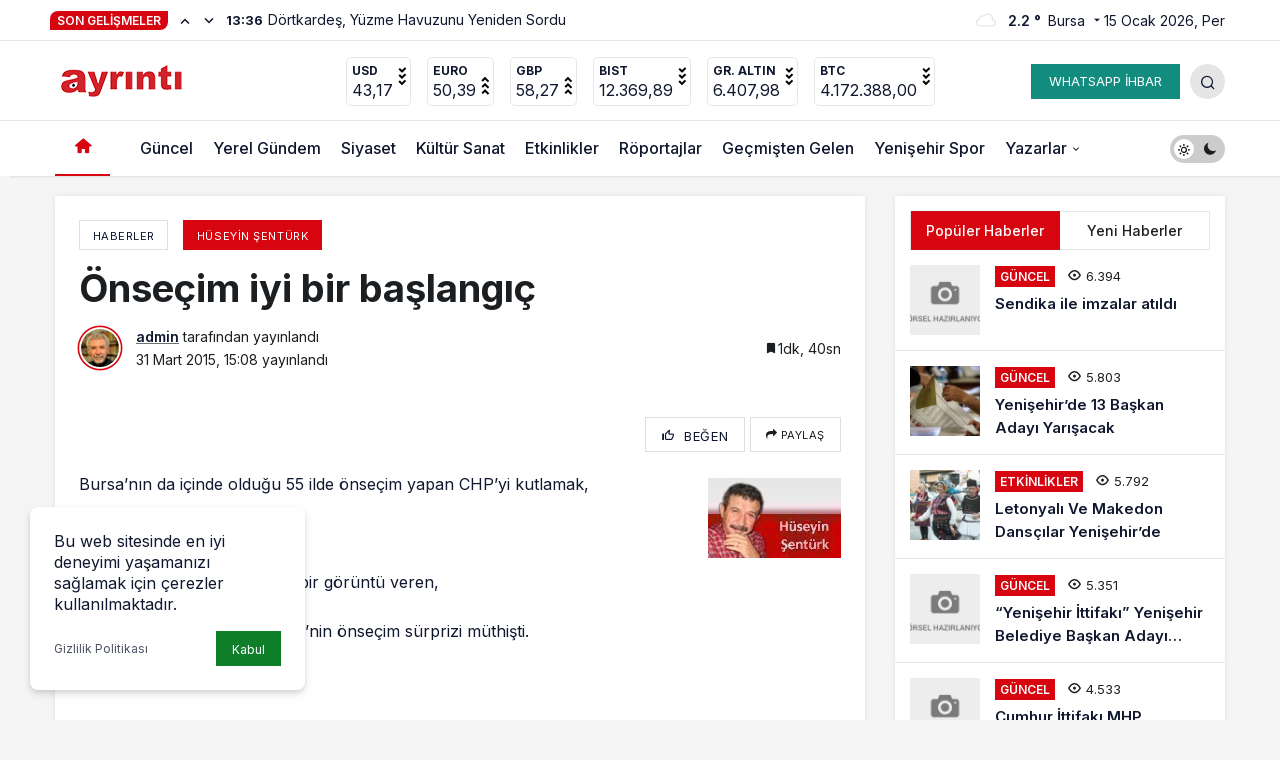

--- FILE ---
content_type: text/html; charset=UTF-8
request_url: https://ayrintigazetesi.com/yazarlar-pa/huseyin-senturk/onsecim-iyi-bir-baslangic/
body_size: 18501
content:
<!doctype html>
<html lang="tr" prefix="og: http://ogp.me/ns#">
<head>
	<meta charset="UTF-8">
	<meta http-equiv="X-UA-Compatible" content="IE=edge">
	<meta name="viewport" content="width=device-width, initial-scale=1, minimum-scale=1">
	<link rel="profile" href="https://gmpg.org/xfn/11">
	<title>Önseçim iyi bir başlangıç &#8211; Yenişehir Son Dakika &#8211; Yenişehir Bursa Haberler &#8211; Ayrıntı Gazetesi</title>
<meta name='robots' content='max-image-preview:large' />
<link rel='preload' as='style' href='https://ayrintigazetesi.com/wp-content/themes/kanewsx/assets/css/theme.min.css' />
<link rel='preload' as='style' href='https://ayrintigazetesi.com/wp-content/themes/kanewsx/assets/css/theme-single.min.css' />
<link rel='preload' as='font' href='https://ayrintigazetesi.com/wp-content/themes/kanewsx/assets/fonts/icomoon.woff' type='font/woff' crossorigin='anonymous' />
<link rel='dns-prefetch' href='//s.gravatar.com' />
<link rel='dns-prefetch' href='//fonts.googleapis.com' />
<link rel='dns-prefetch' href='//fonts.gstatic.com' />
<link rel='dns-prefetch' href='//cdnjs.cloudflare.com' />
<link rel='dns-prefetch' href='//www.google-analytics.com' />
<link rel="alternate" type="application/rss+xml" title="Yenişehir Son Dakika - Yenişehir Bursa Haberler - Ayrıntı Gazetesi &raquo; beslemesi" href="https://ayrintigazetesi.com/feed/" />
<link rel="alternate" type="application/rss+xml" title="Yenişehir Son Dakika - Yenişehir Bursa Haberler - Ayrıntı Gazetesi &raquo; yorum beslemesi" href="https://ayrintigazetesi.com/comments/feed/" />
<link rel="alternate" type="application/rss+xml" title="Yenişehir Son Dakika - Yenişehir Bursa Haberler - Ayrıntı Gazetesi &raquo; Önseçim iyi bir başlangıç yorum beslemesi" href="https://ayrintigazetesi.com/yazarlar-pa/huseyin-senturk/onsecim-iyi-bir-baslangic/feed/" />
<!-- Kanews Theme -->
<meta property="article:published_time" content="2015-03-31T15:08:55+00:00" />
<meta property="og:site_name" content="Yenişehir Son Dakika - Yenişehir Bursa Haberler - Ayrıntı Gazetesi" />
<meta property="og:type" content="article" />
<meta property="og:url" content="https://ayrintigazetesi.com/yazarlar-pa/huseyin-senturk/onsecim-iyi-bir-baslangic/" /><meta property="og:title" content="Önseçim iyi bir başlangıç - Yenişehir Son Dakika - Yenişehir Bursa Haberler - Ayrıntı Gazetesi" />
<meta property="twitter:title" content="Önseçim iyi bir başlangıç - Yenişehir Son Dakika - Yenişehir Bursa Haberler - Ayrıntı Gazetesi" /><meta name="twitter:card" content="summary_large_image" />
<meta property="og:image:width" content="275" />
<meta property="og:image:height" content="183" />
<meta property="og:image" content="https://ayrintigazetesi.com/wp-content/uploads/2024/02/indir-2.png" />
<meta property="twitter:image" content="https://ayrintigazetesi.com/wp-content/uploads/2024/02/indir-2.png" />
<!-- /Kanews Theme -->
<style id='global-styles-inline-css'>
body{--wp--preset--color--black: #000000;--wp--preset--color--cyan-bluish-gray: #abb8c3;--wp--preset--color--white: #ffffff;--wp--preset--color--pale-pink: #f78da7;--wp--preset--color--vivid-red: #cf2e2e;--wp--preset--color--luminous-vivid-orange: #ff6900;--wp--preset--color--luminous-vivid-amber: #fcb900;--wp--preset--color--light-green-cyan: #7bdcb5;--wp--preset--color--vivid-green-cyan: #00d084;--wp--preset--color--pale-cyan-blue: #8ed1fc;--wp--preset--color--vivid-cyan-blue: #0693e3;--wp--preset--color--vivid-purple: #9b51e0;--wp--preset--gradient--vivid-cyan-blue-to-vivid-purple: linear-gradient(135deg,rgba(6,147,227,1) 0%,rgb(155,81,224) 100%);--wp--preset--gradient--light-green-cyan-to-vivid-green-cyan: linear-gradient(135deg,rgb(122,220,180) 0%,rgb(0,208,130) 100%);--wp--preset--gradient--luminous-vivid-amber-to-luminous-vivid-orange: linear-gradient(135deg,rgba(252,185,0,1) 0%,rgba(255,105,0,1) 100%);--wp--preset--gradient--luminous-vivid-orange-to-vivid-red: linear-gradient(135deg,rgba(255,105,0,1) 0%,rgb(207,46,46) 100%);--wp--preset--gradient--very-light-gray-to-cyan-bluish-gray: linear-gradient(135deg,rgb(238,238,238) 0%,rgb(169,184,195) 100%);--wp--preset--gradient--cool-to-warm-spectrum: linear-gradient(135deg,rgb(74,234,220) 0%,rgb(151,120,209) 20%,rgb(207,42,186) 40%,rgb(238,44,130) 60%,rgb(251,105,98) 80%,rgb(254,248,76) 100%);--wp--preset--gradient--blush-light-purple: linear-gradient(135deg,rgb(255,206,236) 0%,rgb(152,150,240) 100%);--wp--preset--gradient--blush-bordeaux: linear-gradient(135deg,rgb(254,205,165) 0%,rgb(254,45,45) 50%,rgb(107,0,62) 100%);--wp--preset--gradient--luminous-dusk: linear-gradient(135deg,rgb(255,203,112) 0%,rgb(199,81,192) 50%,rgb(65,88,208) 100%);--wp--preset--gradient--pale-ocean: linear-gradient(135deg,rgb(255,245,203) 0%,rgb(182,227,212) 50%,rgb(51,167,181) 100%);--wp--preset--gradient--electric-grass: linear-gradient(135deg,rgb(202,248,128) 0%,rgb(113,206,126) 100%);--wp--preset--gradient--midnight: linear-gradient(135deg,rgb(2,3,129) 0%,rgb(40,116,252) 100%);--wp--preset--duotone--dark-grayscale: url('#wp-duotone-dark-grayscale');--wp--preset--duotone--grayscale: url('#wp-duotone-grayscale');--wp--preset--duotone--purple-yellow: url('#wp-duotone-purple-yellow');--wp--preset--duotone--blue-red: url('#wp-duotone-blue-red');--wp--preset--duotone--midnight: url('#wp-duotone-midnight');--wp--preset--duotone--magenta-yellow: url('#wp-duotone-magenta-yellow');--wp--preset--duotone--purple-green: url('#wp-duotone-purple-green');--wp--preset--duotone--blue-orange: url('#wp-duotone-blue-orange');--wp--preset--font-size--small: 13px;--wp--preset--font-size--medium: 20px;--wp--preset--font-size--large: 36px;--wp--preset--font-size--x-large: 42px;--wp--preset--spacing--20: 0.44rem;--wp--preset--spacing--30: 0.67rem;--wp--preset--spacing--40: 1rem;--wp--preset--spacing--50: 1.5rem;--wp--preset--spacing--60: 2.25rem;--wp--preset--spacing--70: 3.38rem;--wp--preset--spacing--80: 5.06rem;--wp--preset--shadow--natural: 6px 6px 9px rgba(0, 0, 0, 0.2);--wp--preset--shadow--deep: 12px 12px 50px rgba(0, 0, 0, 0.4);--wp--preset--shadow--sharp: 6px 6px 0px rgba(0, 0, 0, 0.2);--wp--preset--shadow--outlined: 6px 6px 0px -3px rgba(255, 255, 255, 1), 6px 6px rgba(0, 0, 0, 1);--wp--preset--shadow--crisp: 6px 6px 0px rgba(0, 0, 0, 1);}:where(.is-layout-flex){gap: 0.5em;}body .is-layout-flow > .alignleft{float: left;margin-inline-start: 0;margin-inline-end: 2em;}body .is-layout-flow > .alignright{float: right;margin-inline-start: 2em;margin-inline-end: 0;}body .is-layout-flow > .aligncenter{margin-left: auto !important;margin-right: auto !important;}body .is-layout-constrained > .alignleft{float: left;margin-inline-start: 0;margin-inline-end: 2em;}body .is-layout-constrained > .alignright{float: right;margin-inline-start: 2em;margin-inline-end: 0;}body .is-layout-constrained > .aligncenter{margin-left: auto !important;margin-right: auto !important;}body .is-layout-constrained > :where(:not(.alignleft):not(.alignright):not(.alignfull)){max-width: var(--wp--style--global--content-size);margin-left: auto !important;margin-right: auto !important;}body .is-layout-constrained > .alignwide{max-width: var(--wp--style--global--wide-size);}body .is-layout-flex{display: flex;}body .is-layout-flex{flex-wrap: wrap;align-items: center;}body .is-layout-flex > *{margin: 0;}:where(.wp-block-columns.is-layout-flex){gap: 2em;}.has-black-color{color: var(--wp--preset--color--black) !important;}.has-cyan-bluish-gray-color{color: var(--wp--preset--color--cyan-bluish-gray) !important;}.has-white-color{color: var(--wp--preset--color--white) !important;}.has-pale-pink-color{color: var(--wp--preset--color--pale-pink) !important;}.has-vivid-red-color{color: var(--wp--preset--color--vivid-red) !important;}.has-luminous-vivid-orange-color{color: var(--wp--preset--color--luminous-vivid-orange) !important;}.has-luminous-vivid-amber-color{color: var(--wp--preset--color--luminous-vivid-amber) !important;}.has-light-green-cyan-color{color: var(--wp--preset--color--light-green-cyan) !important;}.has-vivid-green-cyan-color{color: var(--wp--preset--color--vivid-green-cyan) !important;}.has-pale-cyan-blue-color{color: var(--wp--preset--color--pale-cyan-blue) !important;}.has-vivid-cyan-blue-color{color: var(--wp--preset--color--vivid-cyan-blue) !important;}.has-vivid-purple-color{color: var(--wp--preset--color--vivid-purple) !important;}.has-black-background-color{background-color: var(--wp--preset--color--black) !important;}.has-cyan-bluish-gray-background-color{background-color: var(--wp--preset--color--cyan-bluish-gray) !important;}.has-white-background-color{background-color: var(--wp--preset--color--white) !important;}.has-pale-pink-background-color{background-color: var(--wp--preset--color--pale-pink) !important;}.has-vivid-red-background-color{background-color: var(--wp--preset--color--vivid-red) !important;}.has-luminous-vivid-orange-background-color{background-color: var(--wp--preset--color--luminous-vivid-orange) !important;}.has-luminous-vivid-amber-background-color{background-color: var(--wp--preset--color--luminous-vivid-amber) !important;}.has-light-green-cyan-background-color{background-color: var(--wp--preset--color--light-green-cyan) !important;}.has-vivid-green-cyan-background-color{background-color: var(--wp--preset--color--vivid-green-cyan) !important;}.has-pale-cyan-blue-background-color{background-color: var(--wp--preset--color--pale-cyan-blue) !important;}.has-vivid-cyan-blue-background-color{background-color: var(--wp--preset--color--vivid-cyan-blue) !important;}.has-vivid-purple-background-color{background-color: var(--wp--preset--color--vivid-purple) !important;}.has-black-border-color{border-color: var(--wp--preset--color--black) !important;}.has-cyan-bluish-gray-border-color{border-color: var(--wp--preset--color--cyan-bluish-gray) !important;}.has-white-border-color{border-color: var(--wp--preset--color--white) !important;}.has-pale-pink-border-color{border-color: var(--wp--preset--color--pale-pink) !important;}.has-vivid-red-border-color{border-color: var(--wp--preset--color--vivid-red) !important;}.has-luminous-vivid-orange-border-color{border-color: var(--wp--preset--color--luminous-vivid-orange) !important;}.has-luminous-vivid-amber-border-color{border-color: var(--wp--preset--color--luminous-vivid-amber) !important;}.has-light-green-cyan-border-color{border-color: var(--wp--preset--color--light-green-cyan) !important;}.has-vivid-green-cyan-border-color{border-color: var(--wp--preset--color--vivid-green-cyan) !important;}.has-pale-cyan-blue-border-color{border-color: var(--wp--preset--color--pale-cyan-blue) !important;}.has-vivid-cyan-blue-border-color{border-color: var(--wp--preset--color--vivid-cyan-blue) !important;}.has-vivid-purple-border-color{border-color: var(--wp--preset--color--vivid-purple) !important;}.has-vivid-cyan-blue-to-vivid-purple-gradient-background{background: var(--wp--preset--gradient--vivid-cyan-blue-to-vivid-purple) !important;}.has-light-green-cyan-to-vivid-green-cyan-gradient-background{background: var(--wp--preset--gradient--light-green-cyan-to-vivid-green-cyan) !important;}.has-luminous-vivid-amber-to-luminous-vivid-orange-gradient-background{background: var(--wp--preset--gradient--luminous-vivid-amber-to-luminous-vivid-orange) !important;}.has-luminous-vivid-orange-to-vivid-red-gradient-background{background: var(--wp--preset--gradient--luminous-vivid-orange-to-vivid-red) !important;}.has-very-light-gray-to-cyan-bluish-gray-gradient-background{background: var(--wp--preset--gradient--very-light-gray-to-cyan-bluish-gray) !important;}.has-cool-to-warm-spectrum-gradient-background{background: var(--wp--preset--gradient--cool-to-warm-spectrum) !important;}.has-blush-light-purple-gradient-background{background: var(--wp--preset--gradient--blush-light-purple) !important;}.has-blush-bordeaux-gradient-background{background: var(--wp--preset--gradient--blush-bordeaux) !important;}.has-luminous-dusk-gradient-background{background: var(--wp--preset--gradient--luminous-dusk) !important;}.has-pale-ocean-gradient-background{background: var(--wp--preset--gradient--pale-ocean) !important;}.has-electric-grass-gradient-background{background: var(--wp--preset--gradient--electric-grass) !important;}.has-midnight-gradient-background{background: var(--wp--preset--gradient--midnight) !important;}.has-small-font-size{font-size: var(--wp--preset--font-size--small) !important;}.has-medium-font-size{font-size: var(--wp--preset--font-size--medium) !important;}.has-large-font-size{font-size: var(--wp--preset--font-size--large) !important;}.has-x-large-font-size{font-size: var(--wp--preset--font-size--x-large) !important;}
.wp-block-navigation a:where(:not(.wp-element-button)){color: inherit;}
:where(.wp-block-columns.is-layout-flex){gap: 2em;}
.wp-block-pullquote{font-size: 1.5em;line-height: 1.6;}
</style>
<link rel='stylesheet' id='kanews-theme-css' href='https://ayrintigazetesi.com/wp-content/themes/kanewsx/assets/css/theme.min.css' media='all' />
<style id='kanews-theme-inline-css'>
 .kanews-post-thumb:before, .kanews-slider-wrapper:not(.slick-initialized):before, .kanews-slide-thumb:before{background-image:url()}.kanews-section{overflow:hidden}.kanews-tab-bar{background-color:#128c7e !important}.kanews-tab-bar li>a, .kanews-tab-bar li, .kanews-tab-bar-icon{color:#ffffff !important}@media (min-width:992px){.kanews-post-headline{}}:root{--kan-block-radius:0px}
</style>
<link rel='stylesheet' id='kanews-theme-single-css' href='https://ayrintigazetesi.com/wp-content/themes/kanewsx/assets/css/theme-single.min.css' media='all' />
<style id='kanews-theme-single-inline-css'>
@media (min-width:992px){.kanews-article-title{}}@media (min-width:992px){.kanews-article-title+p{}}@media (min-width:992px){.kanews-article-meta{}}@media (min-width:992px){.kanews-article-content li, .kanews-article-content p, .kanews-article-content{}}
</style>
<link rel='stylesheet' id='kanews-dark-theme-css' href='https://ayrintigazetesi.com/wp-content/themes/kanewsx/assets/css/dark.min.css' media='all' />
<link rel="https://api.w.org/" href="https://ayrintigazetesi.com/wp-json/" /><link rel="alternate" type="application/json" href="https://ayrintigazetesi.com/wp-json/wp/v2/posts/3926" /><meta name="generator" content="WordPress 6.2.6" />
<link rel="canonical" href="https://ayrintigazetesi.com/yazarlar-pa/huseyin-senturk/onsecim-iyi-bir-baslangic/" />
<link rel='shortlink' href='https://ayrintigazetesi.com/?p=3926' />
<link rel="alternate" type="application/json+oembed" href="https://ayrintigazetesi.com/wp-json/oembed/1.0/embed?url=https%3A%2F%2Fayrintigazetesi.com%2Fyazarlar-pa%2Fhuseyin-senturk%2Fonsecim-iyi-bir-baslangic%2F" />
<link rel="alternate" type="text/xml+oembed" href="https://ayrintigazetesi.com/wp-json/oembed/1.0/embed?url=https%3A%2F%2Fayrintigazetesi.com%2Fyazarlar-pa%2Fhuseyin-senturk%2Fonsecim-iyi-bir-baslangic%2F&#038;format=xml" />
<link rel="manifest" href="https://ayrintigazetesi.com//manifest.json"><link rel="prefetch" href="https://ayrintigazetesi.com//manifest.json"><meta name="apple-mobile-web-app-statubar" content=""><link rel="apple-touch-icon" href="https://ayrintigazetesi.com/wp-content/uploads/2024/03/96x96app.png"> <script>
 if ('serviceWorker' in navigator) {
 window.addEventListener('load', function () {
 navigator.serviceWorker.register('https://ayrintigazetesi.com/service-worker.js').then(function (registration) {
 console.log('ServiceWorker registration successful with scope: ', registration.scope);
 }, function (err) {
 console.log('ServiceWorker registration failed: ', err);
 });
 });
 }
 </script>
 <script id="kanews-theme-schema" type="application/ld+json">{"@context": "https://schema.org","@graph": [
 {
 "@type": "Organization",
 "@id": "https://ayrintigazetesi.com/#organization",
 "url": "https://ayrintigazetesi.com/",
 "name": "Yenişehir Son Dakika &#8211; Yenişehir Bursa Haberler &#8211; Ayrıntı Gazetesi",
 "logo": {
 "@type": "ImageObject",
 "url": "https://ayrintigazetesi.com/wp-content/uploads/2024/03/logo-1.png",
 "width": "137",
 "height": "35"
 }
 },
 {
 "@type": "WebSite",
 "@id": "https://ayrintigazetesi.com/#website",
 "url": "https://ayrintigazetesi.com",
 "name": "Yenişehir Son Dakika - Yenişehir Bursa Haberler - Ayrıntı Gazetesi",
 "description": "Yenişehir Son Dakika Haberleri , Ayrıntı Gazetesi Yenişehir - Yenişehir Haber",
 "publisher": {
 "@id": "https://ayrintigazetesi.com/#organization"
 },
 "inLanguage": "tr",
 "potentialAction": {
 "@type": "SearchAction",
 "target": "https://ayrintigazetesi.com/?s={search_term_string}",
 "query-input": "required name=search_term_string"
 }
 },
 {
 "@type": "WebPage",
 "@id": "https://ayrintigazetesi.com/yazarlar-pa/huseyin-senturk/onsecim-iyi-bir-baslangic/#webpage",
 "url": "https://ayrintigazetesi.com/yazarlar-pa/huseyin-senturk/onsecim-iyi-bir-baslangic/",
 "inLanguage": "tr",
 "name": "Önseçim iyi bir başlangıç - Yenişehir Son Dakika - Yenişehir Bursa Haberler - Ayrıntı Gazetesi",
 "isPartOf": {
 "@id": "https://ayrintigazetesi.com/#website"
 }
 },
 {
 "@id": "#post-3926",
 "@type": "NewsArticle",
 "headline": "Önseçim iyi bir başlangıç - Yenişehir Son Dakika - Yenişehir Bursa Haberler - Ayrıntı Gazetesi",
 "url": "https://ayrintigazetesi.com/yazarlar-pa/huseyin-senturk/onsecim-iyi-bir-baslangic/",
 "isPartOf": {
 "@id": "https://ayrintigazetesi.com/yazarlar-pa/huseyin-senturk/onsecim-iyi-bir-baslangic/#webpage"
 },
 "inLanguage": "tr",
 "author": {
 "@type": "Person",
 "name": "admin",
 "url": "https://ayrintigazetesi.com/author/"
 },
 "articleSection": "Hüseyin Şentürk",
 "datePublished": "2015-03-31T15:08:55+00:00",
 "dateModified": "2015-03-31T15:08:55+00:00",
 "publisher": {
 "@id": "https://ayrintigazetesi.com/#organization"
 },
 "mainEntityOfPage": {
 "@id": "https://ayrintigazetesi.com/yazarlar-pa/huseyin-senturk/onsecim-iyi-bir-baslangic/#webpage"
 }
 }
]}</script>
<script id="kanews-schema-breadcrumb" type="application/ld+json">{
 "@context": "http://schema.org",
 "@type": "BreadcrumbList",
 "id": "https://ayrintigazetesi.com/yazarlar-pa/huseyin-senturk/onsecim-iyi-bir-baslangic#breadcrumb",
 "itemListElement": [
 {
 "@type": "ListItem",
 "position": 1,
 "item": {
 "@id": "https://ayrintigazetesi.com",
 "name": "Haberler"
 }
 },
 {
 "@type": "ListItem",
 "position": 2,
 "item": {
 "@id": "https://ayrintigazetesi.com/category/yazarlar-pa/huseyin-senturk/",
 "name": "H\u00fcseyin \u015eent\u00fcrk"
 }
 },
 {
 "@type": "ListItem",
 "position": 3,
 "item": {
 "@id": "https://ayrintigazetesi.com/yazarlar-pa/huseyin-senturk/onsecim-iyi-bir-baslangic/",
 "name": "\u00d6nse\u00e7im iyi bir ba\u015flang\u0131\u00e7"
 }
 }
 ]
}</script><meta name="theme-color" content="#e50914" />
			<meta name="msapplication-navbutton-color" content="#e50914" />
			<meta name="apple-mobile-web-app-status-bar-style" content="#e50914" /></head>

<body data-rsssl=1 class="post-template-default single single-post postid-3926 single-format-standard css-transitions-only-after-page-load kanews-theme-by-kanthemes light-mode category-8 single-layout-box">

	<div id="page" class="site-wrapper">
		<svg xmlns="http://www.w3.org/2000/svg" viewBox="0 0 0 0" width="0" height="0" focusable="false" role="none" style="visibility: hidden; position: absolute; left: -9999px; overflow: hidden;" ><defs><filter id="wp-duotone-dark-grayscale"><feColorMatrix color-interpolation-filters="sRGB" type="matrix" values=" .299 .587 .114 0 0 .299 .587 .114 0 0 .299 .587 .114 0 0 .299 .587 .114 0 0 " /><feComponentTransfer color-interpolation-filters="sRGB" ><feFuncR type="table" tableValues="0 0.49803921568627" /><feFuncG type="table" tableValues="0 0.49803921568627" /><feFuncB type="table" tableValues="0 0.49803921568627" /><feFuncA type="table" tableValues="1 1" /></feComponentTransfer><feComposite in2="SourceGraphic" operator="in" /></filter></defs></svg><svg xmlns="http://www.w3.org/2000/svg" viewBox="0 0 0 0" width="0" height="0" focusable="false" role="none" style="visibility: hidden; position: absolute; left: -9999px; overflow: hidden;" ><defs><filter id="wp-duotone-grayscale"><feColorMatrix color-interpolation-filters="sRGB" type="matrix" values=" .299 .587 .114 0 0 .299 .587 .114 0 0 .299 .587 .114 0 0 .299 .587 .114 0 0 " /><feComponentTransfer color-interpolation-filters="sRGB" ><feFuncR type="table" tableValues="0 1" /><feFuncG type="table" tableValues="0 1" /><feFuncB type="table" tableValues="0 1" /><feFuncA type="table" tableValues="1 1" /></feComponentTransfer><feComposite in2="SourceGraphic" operator="in" /></filter></defs></svg><svg xmlns="http://www.w3.org/2000/svg" viewBox="0 0 0 0" width="0" height="0" focusable="false" role="none" style="visibility: hidden; position: absolute; left: -9999px; overflow: hidden;" ><defs><filter id="wp-duotone-purple-yellow"><feColorMatrix color-interpolation-filters="sRGB" type="matrix" values=" .299 .587 .114 0 0 .299 .587 .114 0 0 .299 .587 .114 0 0 .299 .587 .114 0 0 " /><feComponentTransfer color-interpolation-filters="sRGB" ><feFuncR type="table" tableValues="0.54901960784314 0.98823529411765" /><feFuncG type="table" tableValues="0 1" /><feFuncB type="table" tableValues="0.71764705882353 0.25490196078431" /><feFuncA type="table" tableValues="1 1" /></feComponentTransfer><feComposite in2="SourceGraphic" operator="in" /></filter></defs></svg><svg xmlns="http://www.w3.org/2000/svg" viewBox="0 0 0 0" width="0" height="0" focusable="false" role="none" style="visibility: hidden; position: absolute; left: -9999px; overflow: hidden;" ><defs><filter id="wp-duotone-blue-red"><feColorMatrix color-interpolation-filters="sRGB" type="matrix" values=" .299 .587 .114 0 0 .299 .587 .114 0 0 .299 .587 .114 0 0 .299 .587 .114 0 0 " /><feComponentTransfer color-interpolation-filters="sRGB" ><feFuncR type="table" tableValues="0 1" /><feFuncG type="table" tableValues="0 0.27843137254902" /><feFuncB type="table" tableValues="0.5921568627451 0.27843137254902" /><feFuncA type="table" tableValues="1 1" /></feComponentTransfer><feComposite in2="SourceGraphic" operator="in" /></filter></defs></svg><svg xmlns="http://www.w3.org/2000/svg" viewBox="0 0 0 0" width="0" height="0" focusable="false" role="none" style="visibility: hidden; position: absolute; left: -9999px; overflow: hidden;" ><defs><filter id="wp-duotone-midnight"><feColorMatrix color-interpolation-filters="sRGB" type="matrix" values=" .299 .587 .114 0 0 .299 .587 .114 0 0 .299 .587 .114 0 0 .299 .587 .114 0 0 " /><feComponentTransfer color-interpolation-filters="sRGB" ><feFuncR type="table" tableValues="0 0" /><feFuncG type="table" tableValues="0 0.64705882352941" /><feFuncB type="table" tableValues="0 1" /><feFuncA type="table" tableValues="1 1" /></feComponentTransfer><feComposite in2="SourceGraphic" operator="in" /></filter></defs></svg><svg xmlns="http://www.w3.org/2000/svg" viewBox="0 0 0 0" width="0" height="0" focusable="false" role="none" style="visibility: hidden; position: absolute; left: -9999px; overflow: hidden;" ><defs><filter id="wp-duotone-magenta-yellow"><feColorMatrix color-interpolation-filters="sRGB" type="matrix" values=" .299 .587 .114 0 0 .299 .587 .114 0 0 .299 .587 .114 0 0 .299 .587 .114 0 0 " /><feComponentTransfer color-interpolation-filters="sRGB" ><feFuncR type="table" tableValues="0.78039215686275 1" /><feFuncG type="table" tableValues="0 0.94901960784314" /><feFuncB type="table" tableValues="0.35294117647059 0.47058823529412" /><feFuncA type="table" tableValues="1 1" /></feComponentTransfer><feComposite in2="SourceGraphic" operator="in" /></filter></defs></svg><svg xmlns="http://www.w3.org/2000/svg" viewBox="0 0 0 0" width="0" height="0" focusable="false" role="none" style="visibility: hidden; position: absolute; left: -9999px; overflow: hidden;" ><defs><filter id="wp-duotone-purple-green"><feColorMatrix color-interpolation-filters="sRGB" type="matrix" values=" .299 .587 .114 0 0 .299 .587 .114 0 0 .299 .587 .114 0 0 .299 .587 .114 0 0 " /><feComponentTransfer color-interpolation-filters="sRGB" ><feFuncR type="table" tableValues="0.65098039215686 0.40392156862745" /><feFuncG type="table" tableValues="0 1" /><feFuncB type="table" tableValues="0.44705882352941 0.4" /><feFuncA type="table" tableValues="1 1" /></feComponentTransfer><feComposite in2="SourceGraphic" operator="in" /></filter></defs></svg><svg xmlns="http://www.w3.org/2000/svg" viewBox="0 0 0 0" width="0" height="0" focusable="false" role="none" style="visibility: hidden; position: absolute; left: -9999px; overflow: hidden;" ><defs><filter id="wp-duotone-blue-orange"><feColorMatrix color-interpolation-filters="sRGB" type="matrix" values=" .299 .587 .114 0 0 .299 .587 .114 0 0 .299 .587 .114 0 0 .299 .587 .114 0 0 " /><feComponentTransfer color-interpolation-filters="sRGB" ><feFuncR type="table" tableValues="0.098039215686275 1" /><feFuncG type="table" tableValues="0 0.66274509803922" /><feFuncB type="table" tableValues="0.84705882352941 0.41960784313725" /><feFuncA type="table" tableValues="1 1" /></feComponentTransfer><feComposite in2="SourceGraphic" operator="in" /></filter></defs></svg>			<div class="site-head site-head-1">
    <header id="header" class="site-header">
    <div class="site-header-wrapper header-skin-light">
                <div class="site-subheader hidden-mobile">
    <div class="container">
      <div class="row site-row align-items-center justify-content-between">
        <div class="col">
          <div class="site-subheader-left d-flex flex-wrap no-gutters align-items-center">
            		<div class="site-currencies"><div class="d-flex"></div></div>
	<div class="kanews-ticker-wrapper col pr-0"><div class="row no-gutters"><div class="col-auto"><div class="kanews-ticker-heading"><span>Son Gelişmeler</span></div></div><div class="kanews-ticker-control col-auto"><button class="kanews-ticker-prev" aria-label="Önceki"><i class="icon-arrow"></i></button><button aria-label="Sonraki" class="kanews-ticker-next"><i class="icon-arrow icon-180deg"></i></button></div><div class="kanews-ticker col"><ul class="kanews-ticker-slider"><li><a href="https://ayrintigazetesi.com/guncel/dortkardes-yuzme-havuzunu-yeniden-sordu/"><span class="kanews-ticker-date hidden-mobile">13:36 </span> <div class="kanews-ticker-title truncate truncate-1">Dörtkardeş, Yüzme Havuzunu Yeniden Sordu</div></a></li><li><a href="https://ayrintigazetesi.com/guncel/tarim-iscileri-alin-terimizin-karsiligini-ve-adalet-istiyoruz/"><span class="kanews-ticker-date hidden-mobile">12:17 </span> <div class="kanews-ticker-title truncate truncate-1">Tarım İşçileri: Alın terimizin karşılığını ve adalet istiyoruz!</div></a></li><li><a href="https://ayrintigazetesi.com/yazarlar-pa/ali-abiyi-boyle-hatirlayacagim/"><span class="kanews-ticker-date hidden-mobile">12:52 </span> <div class="kanews-ticker-title truncate truncate-1">Ali Abi’yi böyle hatırlayacağım.</div></a></li><li><a href="https://ayrintigazetesi.com/kultur-sanat/haftanin-siiri-pir-sultan-abdaldan-2/"><span class="kanews-ticker-date hidden-mobile">12:49 </span> <div class="kanews-ticker-title truncate truncate-1">Haftanın Şiiri Pir Sultan Abdal&#8217;dan</div></a></li><li><a href="https://ayrintigazetesi.com/kultur-sanat/luzumsuz-diyaloglar-8/"><span class="kanews-ticker-date hidden-mobile">12:48 </span> <div class="kanews-ticker-title truncate truncate-1">Lüzumsuz Diyaloglar</div></a></li></ul></div></div></div>          </div>
        </div>
        <div class="col-auto">
          <div class="site-subheader-right d-flex flex-wrap align-items-center">
            		<div data-toggle="kanews-weather-select-city2" class="kanews-city-weather-wrapper" data-city="Bursa"></div>
		<div id="kanews-weather-select-city2" class="kanews-waether-cities kanews-scroll "><input placeholder="Şehir ara" id="kanews-weather-search" /><div class="kanews-weather-city" data-city="İstanbul">İstanbul</div><div class="kanews-weather-city" data-city="Ankara">Ankara</div><div class="kanews-weather-city" data-city="İzmir">İzmir</div><div class="kanews-weather-city" data-city="Adana">Adana</div><div class="kanews-weather-city" data-city="Adıyaman">Adıyaman</div><div class="kanews-weather-city" data-city="Afyonkarahisar">Afyonkarahisar</div><div class="kanews-weather-city" data-city="Ağrı">Ağrı</div><div class="kanews-weather-city" data-city="Aksaray">Aksaray</div><div class="kanews-weather-city" data-city="Amasya">Amasya</div><div class="kanews-weather-city" data-city="Antalya">Antalya</div><div class="kanews-weather-city" data-city="Ardahan">Ardahan</div><div class="kanews-weather-city" data-city="Artvin">Artvin</div><div class="kanews-weather-city" data-city="Aydın">Aydın</div><div class="kanews-weather-city" data-city="Balıkesir">Balıkesir</div><div class="kanews-weather-city" data-city="Bartın">Bartın</div><div class="kanews-weather-city" data-city="Batman">Batman</div><div class="kanews-weather-city" data-city="Bayburt">Bayburt</div><div class="kanews-weather-city" data-city="Bilecik">Bilecik</div><div class="kanews-weather-city" data-city="Bingöl">Bingöl</div><div class="kanews-weather-city" data-city="Bitlis">Bitlis</div><div class="kanews-weather-city" data-city="Bolu">Bolu</div><div class="kanews-weather-city" data-city="Burdur">Burdur</div><div class="kanews-weather-city" data-city="Bursa">Bursa</div><div class="kanews-weather-city" data-city="Çanakkale">Çanakkale</div><div class="kanews-weather-city" data-city="Çankırı">Çankırı</div><div class="kanews-weather-city" data-city="Çorum">Çorum</div><div class="kanews-weather-city" data-city="Denizli">Denizli</div><div class="kanews-weather-city" data-city="Diyarbakır">Diyarbakır</div><div class="kanews-weather-city" data-city="Düzce">Düzce</div><div class="kanews-weather-city" data-city="Edirne">Edirne</div><div class="kanews-weather-city" data-city="Elazığ">Elazığ</div><div class="kanews-weather-city" data-city="Erzincan">Erzincan</div><div class="kanews-weather-city" data-city="Erzurum">Erzurum</div><div class="kanews-weather-city" data-city="Eskişehir">Eskişehir</div><div class="kanews-weather-city" data-city="Gaziantep">Gaziantep</div><div class="kanews-weather-city" data-city="Giresun">Giresun</div><div class="kanews-weather-city" data-city="Gümüşhane">Gümüşhane</div><div class="kanews-weather-city" data-city="Hakkâri">Hakkâri</div><div class="kanews-weather-city" data-city="Hatay">Hatay</div><div class="kanews-weather-city" data-city="Iğdır">Iğdır</div><div class="kanews-weather-city" data-city="Isparta">Isparta</div><div class="kanews-weather-city" data-city="Kahramanmaraş">Kahramanmaraş</div><div class="kanews-weather-city" data-city="Karabük">Karabük</div><div class="kanews-weather-city" data-city="Karaman">Karaman</div><div class="kanews-weather-city" data-city="Kars">Kars</div><div class="kanews-weather-city" data-city="Kastamonu">Kastamonu</div><div class="kanews-weather-city" data-city="Kayseri">Kayseri</div><div class="kanews-weather-city" data-city="Kırıkkale">Kırıkkale</div><div class="kanews-weather-city" data-city="Kırklareli">Kırklareli</div><div class="kanews-weather-city" data-city="Kırşehir">Kırşehir</div><div class="kanews-weather-city" data-city="Kilis">Kilis</div><div class="kanews-weather-city" data-city="Kocaeli">Kocaeli</div><div class="kanews-weather-city" data-city="Konya">Konya</div><div class="kanews-weather-city" data-city="Kütahya">Kütahya</div><div class="kanews-weather-city" data-city="Malatya">Malatya</div><div class="kanews-weather-city" data-city="Manisa">Manisa</div><div class="kanews-weather-city" data-city="Mardin">Mardin</div><div class="kanews-weather-city" data-city="Mersin">Mersin</div><div class="kanews-weather-city" data-city="Muğla">Muğla</div><div class="kanews-weather-city" data-city="Muş">Muş</div><div class="kanews-weather-city" data-city="Nevşehir">Nevşehir</div><div class="kanews-weather-city" data-city="Niğde">Niğde</div><div class="kanews-weather-city" data-city="Ordu">Ordu</div><div class="kanews-weather-city" data-city="Osmaniye">Osmaniye</div><div class="kanews-weather-city" data-city="Rize">Rize</div><div class="kanews-weather-city" data-city="Sakarya">Sakarya</div><div class="kanews-weather-city" data-city="Samsun">Samsun</div><div class="kanews-weather-city" data-city="Siirt">Siirt</div><div class="kanews-weather-city" data-city="Sinop">Sinop</div><div class="kanews-weather-city" data-city="Sivas">Sivas</div><div class="kanews-weather-city" data-city="Şırnak">Şırnak</div><div class="kanews-weather-city" data-city="Tekirdağ">Tekirdağ</div><div class="kanews-weather-city" data-city="Tokat">Tokat</div><div class="kanews-weather-city" data-city="Trabzon">Trabzon</div><div class="kanews-weather-city" data-city="Tunceli">Tunceli</div><div class="kanews-weather-city" data-city="Şanlıurfa">Şanlıurfa</div><div class="kanews-weather-city" data-city="Uşak">Uşak</div><div class="kanews-weather-city" data-city="Van">Van</div><div class="kanews-weather-city" data-city="Yalova">Yalova</div><div class="kanews-weather-city" data-city="Yozgat">Yozgat</div><div class="kanews-weather-city" data-city="Zonguldak">Zonguldak</div></div>			15 Ocak 2026, Per	          </div>
        </div>
      </div>
    </div>
  </div>
      
      <div class="site-header-top">
        <div class="container">
          <div class="row site-row justify-content-between align-items-center">

            <div class="col">
              <div class="site-header-top-left d-flex align-items-center">
                <button aria-label="Menü" class="site-mobil-menu-btn hidden-desktop" data-toggle="site-menu-block"><i class="icon-menu icon-3x"></i></button>
                                <div class="site-header-logo"><a href="https://ayrintigazetesi.com/" title="Yenişehir Son Dakika - Yenişehir Bursa Haberler - Ayrıntı Gazetesi"><img class="logo-light" src="https://ayrintigazetesi.com/wp-content/uploads/2024/03/logo-1.png" alt="" width="137" height="35" /></a></div>              </div>
            </div>

                          <div class="col hidden-mobile">
                <div class="site-header-top-center">
                  			<div class="site-currencies"><div class="d-flex"><div class="site-currencies-item site-currencies-down-item"><span class="site-currencies-name">USD</span><span class="site-currencies-value">43,17</span><span class="site-currencies-change"><div class="indicator">
          <span></span>
          <span></span>
          <span></span></div></span></div><div class="site-currencies-item site-currencies-up-item"><span class="site-currencies-name">EURO</span><span class="site-currencies-value">50,39</span><span class="site-currencies-change"><div class="indicator">
          <span></span>
          <span></span>
          <span></span></div></span></div><div class="site-currencies-item site-currencies-up-item"><span class="site-currencies-name">GBP</span><span class="site-currencies-value">58,27</span><span class="site-currencies-change"><div class="indicator">
          <span></span>
          <span></span>
          <span></span></div></span></div><div class="site-currencies-item site-currencies-down-item"><span class="site-currencies-name">BIST</span><span class="site-currencies-value">12.369,89</span><span class="site-currencies-change"><div class="indicator">
          <span></span>
          <span></span>
          <span></span></div></span></div><div class="site-currencies-item site-currencies-down-item"><span class="site-currencies-name">GR. ALTIN</span><span class="site-currencies-value">6.407,98</span><span class="site-currencies-change"><div class="indicator">
          <span></span>
          <span></span>
          <span></span></div></span></div><div class="site-currencies-item site-currencies-down-item"><span class="site-currencies-name">BTC</span><span class="site-currencies-value">4.172.388,00</span><span class="site-currencies-change"><div class="indicator">
          <span></span>
          <span></span>
          <span></span></div></span></div></div></div>
		                </div>
              </div>
            
            <div class="col-auto col-lg">
              <div class="site-header-top-right">
                                <a href="https://api.whatsapp.com/send?phone=905323463322&#038;text=Merhaba,%20bir%20haber%20bildirmek%20istiyorum" class="header-btn hidden-mobile" style="background-color: #128c7e">WHATSAPP İHBAR</a>                                  <div id="site-header-search" class="kanews-ajax-search-wrapper "> <button aria-label="Arama Yap" class="header-btn-icon" data-toggle="site-header-search-wrapper"><i class="icon-search"></i></button>
		<div id="site-header-search-wrapper" class="is-hidden"><form role="search" method="get" class="site-header-search-form" action="https://ayrintigazetesi.com/">
		<input class="kanews-ajax-search" type="text" placeholder="Aramak istediğiniz kelimeyi yazın.." value="" name="s" />
		<button aria-label="Arama Yap type="submit"><span class="icon-search icon-2x"></span></button><p>Aradığınız kelimeyi yazın ve entera basın, kapatmak için esc butonuna tıklayın.</p>
		<div id="kanews-loader"></div></form><div class="kanews-popup-close-btn search-close-btn"><i class="icon-close"></i></div></div></div>                                                                              </div>
            </div>

          </div>
        </div>
      </div>
    </div>

      </header>

  <nav id="navbar" class="site-navbar hidden-mobile navbar-skin-light">
    <div class="site-navbar-wrapper ">
      <div class="container">
        <div class="navbar-row">
                      <div class="col-auto no-gutter">
              <ul class="site-navbar-nav">
                <li class="current-menu-item home-btn"><a aria-label="Ana sayfa" href="https://ayrintigazetesi.com/"><i class="icon-home"></i></a></li>
              </ul>
            </div>
                    <ul id="menu-ustmenu" class="site-navbar-nav"><li id="menu-item-17736" class="menu-item menu-item-type-taxonomy menu-item-object-category menu-item-17736"><a href="https://ayrintigazetesi.com/category/guncel/">Güncel</a></li>
<li id="menu-item-17737" class="menu-item menu-item-type-taxonomy menu-item-object-category menu-item-17737"><a href="https://ayrintigazetesi.com/category/yerel-gundem/">Yerel Gündem</a></li>
<li id="menu-item-17738" class="menu-item menu-item-type-taxonomy menu-item-object-category menu-item-17738"><a href="https://ayrintigazetesi.com/category/siyaset/">Siyaset</a></li>
<li id="menu-item-17739" class="menu-item menu-item-type-taxonomy menu-item-object-category menu-item-17739"><a href="https://ayrintigazetesi.com/category/kultur-sanat/">Kültür Sanat</a></li>
<li id="menu-item-17740" class="menu-item menu-item-type-taxonomy menu-item-object-category menu-item-17740"><a href="https://ayrintigazetesi.com/category/etkinlikler/">Etkinlikler</a></li>
<li id="menu-item-17741" class="menu-item menu-item-type-taxonomy menu-item-object-category menu-item-17741"><a href="https://ayrintigazetesi.com/category/roportajlar/">Röportajlar</a></li>
<li id="menu-item-17742" class="menu-item menu-item-type-taxonomy menu-item-object-category menu-item-17742"><a href="https://ayrintigazetesi.com/category/gecmisten-gelen/">Geçmişten Gelen</a></li>
<li id="menu-item-17743" class="menu-item menu-item-type-taxonomy menu-item-object-category menu-item-17743"><a href="https://ayrintigazetesi.com/category/yenisehir-spor/">Yenişehir Spor</a></li>
<li id="menu-item-17755" class="menu-item menu-item-type-custom menu-item-object-custom menu-item-has-children menu-item-17755"><a href="https://ayrintigazetesi.com/yazarlar/">Yazarlar</a>
<ul class="sub-menu">
	<li id="menu-item-17756" class="menu-item menu-item-type-custom menu-item-object-custom menu-item-17756"><a href="https://ayrintigazetesi.com/author/admin/">Hüseyin Şentürk</a></li>
	<li id="menu-item-17757" class="menu-item menu-item-type-custom menu-item-object-custom menu-item-17757"><a href="https://ayrintigazetesi.com/author/zeynepalaz/">Zeynep Alaz</a></li>
	<li id="menu-item-17758" class="menu-item menu-item-type-custom menu-item-object-custom menu-item-17758"><a href="https://ayrintigazetesi.com/author/nazmisenturk/">Nazmi Şentürk</a></li>
	<li id="menu-item-17759" class="menu-item menu-item-type-custom menu-item-object-custom menu-item-17759"><a href="https://ayrintigazetesi.com/author/mesut/">Mesut Biçer</a></li>
	<li id="menu-item-17760" class="menu-item menu-item-type-custom menu-item-object-custom menu-item-17760"><a href="https://ayrintigazetesi.com/author/tayfun/">Tayfun Çavuşoğlu</a></li>
	<li id="menu-item-17761" class="menu-item menu-item-type-custom menu-item-object-custom menu-item-17761"><a href="https://ayrintigazetesi.com/author/saricizmeli/">Sarı Çizmeli</a></li>
	<li id="menu-item-17762" class="menu-item menu-item-type-custom menu-item-object-custom menu-item-17762"><a href="https://ayrintigazetesi.com/author/konutyaazar/">Konuk Yazar</a></li>
</ul>
</li>
</ul>          <div class="kanews-mode-change" tabindex="0" role="switch" aria-label="Mod Değiştir" aria-checked="false"><div class="kanews-switch-button" aria-hidden="true"><div class="kanews-switch" aria-hidden="true"></div></div></div>        </div>
      </div>
    </div>
  </nav>

  
  </div>			
				<main id="main" class="site-main">
			<div class="container">
				<div class="row">
					<div class="site-main-wrapper">
						<div class="site-main-inner d-flex flex-wrap">
							
							<div class="d-flex flex-wrap">
  <div class="col-12 col-lg-9 kanews-sticky kgs2 mb-1">
    <article id="post-3926" class="kanews-article kanews-section-box kanews-article-1 post-3926 post type-post status-publish format-standard hentry category-huseyin-senturk">
    
      	<div class="kanews-article-header">

														<div class='kanews-breadcrumb'><ol class='d-flex flex-wrap'><li><a class="kanews-label kanews-label-sm" href="https://ayrintigazetesi.com/"><span>Haberler</span></a></li><li>
					<a class="kanews-label kanews-label-sm kanews-label-bg" href="https://ayrintigazetesi.com/category/yazarlar-pa/huseyin-senturk/"><span>Hüseyin Şentürk</span></a>
				</li></ol></div>						
					<h1 class="kanews-article-title">Önseçim iyi bir başlangıç</h1>		
		
							
			<div class="kanews-article-meta">
				<div class="row justify-content-between align-items-center">
					<div class="kanews-article-meta-left col-12 col-lg">
						<div class="kanews-article-meta-left-inner d-flex align-items-center">
		
																																				<div class="kanews-post-author"><div class="author-avatar circle-animation"><svg viewBox="0 0 100 100" xmlns="http://www.w3.org/2000/svg" style="enable-background:new -580 439 577.9 194;" xml:space="preserve"> <circle cx="50" cy="50" r="40"></circle> </svg><img alt='' src='[data-uri]' data-src='https://ayrintigazetesi.com/wp-content/uploads/2024/02/admin_avatar-48x48.png' data-srcset='https://ayrintigazetesi.com/wp-content/uploads/2024/02/admin_avatar-96x96.png 2x' class='kanews-lazy avatar avatar-48 photo' height='48' width='48' loading='lazy' decoding='async'/></div></div>
																												
														<div class="kanews-article-meta-left-text">
																																					<div class="kanews-post-author-name author vcard"><a href="https://ayrintigazetesi.com/author/admin/">admin</a> tarafından yayınlandı</div>
																																			
																	<span class="posted-on"><time class="entry-date published updated" datetime="2015-03-31T15:08:55+00:00">31 Mart 2015, 15:08</time> yayınlandı</span>								
																																</div>
						</div>
					</div>
					<div class="kanews-article-meta-right col-12 col-lg-auto">
						
													<span class="kanews-reading-time"><div role="tooltip" data-microtip-position="bottom" aria-label="1dk, 40sn okunabilir"><i class="icon-bookmark"></i>1dk, 40sn</div></span>																	</div>
				</div>
			</div>
					
		
	</div>
            

	<div class="kanews-article-action">
		<div class="row justift-content-between align-items-center">
						<div class="kanews-article-action-left flex-wrap col-12 col-lg d-flex align-items-center">
															</div>
						
			<div class="kanews-article-action-right col-12 col-lg-auto">
				<div class="d-flex align-items-center flex-wrap">
											<div class="kanews-like-wrapper"><button class="kanews-like-button kanews-label kanews-like-button-3926" data-nonce="7eba79f48a" data-post-id="3926" data-iscomment="0" title="Beğen"><i class="icon-like-o"></i><span class="kanews-like-count">Beğen</span><span id="kanews-like-loader"></span></button></div>																																		<div style="cursor:pointer" class="kanews-label" data-toggle="kanews-popup-share-3926"><i class="icon-share"></i> Paylaş</div>
		<div id="kanews-popup-share-3926" class="kanews-popup">
			<div class="kanews-popup-close" data-toggle="kanews-popup-share-3926"></div>
			<div class="kanews-popup-content">
			<div class="kanews-popup-close-btn" data-toggle="kanews-popup-share-3926"><i class="icon-close"></i></div>
				<h4 class="kanews-popup-title">Bu Yazıyı Paylaş</h4>
				<ul class="d-flex kanews-popup-share">
																									<li><a class="bg-facebook" rel="external noopener" target="_blank" href="//www.facebook.com/sharer/sharer.php?u=https://ayrintigazetesi.com/yazarlar-pa/huseyin-senturk/onsecim-iyi-bir-baslangic/"><i class="icon-facebook"></i></a></li>
														
													
														
														
														
																															
															<li><a target="_blank" rel="external noopener" class="bg-twitter" href="//www.twitter.com/intent/tweet?text=Önseçim iyi bir başlangıç https://ayrintigazetesi.com/yazarlar-pa/huseyin-senturk/onsecim-iyi-bir-baslangic/"><i class="icon-twitter"></i></a></li>
													
														
														
														
																															
													
															<li class="hidden-desktop"><a class="bg-whatsapp" href="whatsapp://send?text=https://ayrintigazetesi.com/yazarlar-pa/huseyin-senturk/onsecim-iyi-bir-baslangic/"><i class="icon-whatsapp"></i></a></li>
								<li class="hidden-mobile"><a class="bg-whatsapp" href="https://api.whatsapp.com/send?text=Önseçim iyi bir başlangıç https://ayrintigazetesi.com/yazarlar-pa/huseyin-senturk/onsecim-iyi-bir-baslangic/"><i class="icon-whatsapp"></i></a></li>
														
														
														
																															
													
														
														
															<li><a target="_blank" rel="external noopener" class="bg-telegram" href="//t.me/share/url?url=https://ayrintigazetesi.com/yazarlar-pa/huseyin-senturk/onsecim-iyi-bir-baslangic/&text=Önseçim iyi bir başlangıç"><i class="icon-telegram"></i></a></li>
														
																															
													
														
															<li><a target="_blank" rel="external noopener" class="bg-pinterest" href="//pinterest.com/pin/create/button/?url=&media=&description=Önseçim iyi bir başlangıç&url=https://ayrintigazetesi.com/yazarlar-pa/huseyin-senturk/onsecim-iyi-bir-baslangic/"><i class="icon-pinterest"></i></a></li>
														
														
																															
													
														
														
														
															<li><a class="bg-dark kanews-native-share" title="Paylaş" onclick="doSomething()"><i class="icon-add"></i></a></li>
																</ul>
				<h6 class="kanews-popup-subtitle">veya linki kopyala</h6>
				<div class="kanews-copy-link">
					<input type="text" readonly="" id="input-url-3926" value="https://ayrintigazetesi.com/yazarlar-pa/huseyin-senturk/onsecim-iyi-bir-baslangic/">
					<button class="kanews-label" role="tooltip" data-microtip-position="top" aria-label="Linki Kopyala" type="button" onclick="copy('input-url-3926')">Kopyala</button>
				</div>
			</div>
		</div>
																
				</div>
			</div>
		</div>
	</div>
	
              <div class="kanews-prev-post-link" hidden><a href="https://ayrintigazetesi.com/yazarlar-pa/huseyin-senturk/407-hafta-sonra/" rel="prev"></a></div>
            <div class="kanews-article-content entry-content">
        <div class="entry-content-wrapper"><div class="entry-content-inner"><p>Bursa’nın da içinde olduğu 55 ilde önseçim yapan CHP’yi kutlamak,<a href="https://ayrintigazetesi.com/wp-content/uploads/2015/03/hsyn4.jpg"><img decoding="async" class="alignright size-full wp-image-3927" title="hsyn" src="https://ayrintigazetesi.com/wp-content/uploads/2015/03/hsyn4.jpg" alt="" width="133" height="80" /></a></p>
<p>Hatta alkışlamak istiyorum.</p>
<p>Üstüne ölü toprağı serpilmiş bir görüntü veren,</p>
<p>Ve bu yönüyle eleştirilen CHP’nin önseçim sürprizi müthişti.</p>
<p>CHP, 29 Mart günü,</p>
<p><span id="more-3926"></span></p>
<p>55 ilde tüm üyelerinin oy kullandığı bir önseçim yaptı.</p>
<p>Milletvekili adaylarını belirledi.</p>
<p>Neden tüm illerde değil? diye soranlara</p>
<p>Hemen belirtelim,</p>
<p>CHP önseçim yapmadığı illerde iddialı değil.</p>
<p><!--more--></p>
<p>*</p>
<p>CHP merkez yönetiminin bu tavrı neden önemli?</p>
<p>Mevcut siyasi partiler yasası,</p>
<p>Milletvekillerini belirme yetkisini, genel merkez ve genel başkana verdiği halde,</p>
<p>CHP yönetimi doğru ve demokratik olanı seçmiş,</p>
<p>Ve milletvekili adaylarının, üyeler tarafından seçilmesinin önüne açmıştır.</p>
<p>CHP, kimin aday olacağına üyelerin karar vermesini sağlamış, tek örnektir.</p>
<p>Ne AKP, ne MHP ne de HDP bu cesareti gösterememiştir.</p>
<p>İşte bu nedenle önemlidir.</p>
<p>*</p>
<p>CHP’nin önseçim kararı,</p>
<p>Sadece parti içi demokrasi açısından değil.</p>
<p>Aynı zamanda,</p>
<p>Parti politikalarını,</p>
<p>Muhalefet anlayışını,</p>
<p>Ve iktidar mücadelesini de</p>
<p>Çok daha geniş kadrolarla ifade etme fırsatı bakımından da önemlidir.</p>
<p>Yaklaşık 2 aydır süren önseçim çalışmaları,</p>
<p>Tüm il ve ilçe teşkilatlarında büyük karşılık görmüş,</p>
<p>Her üye kendisini bu çalışmanın içinde bulmuştur.</p>
<p>CHP içinde uzun zamandan bu yana sağlanamayan,</p>
<p>Düzenli çalışma ortamı,</p>
<p>Tüm üyelerin katımıyla sağlanmış ve</p>
<p>Her aday adayı çevresinde oluşan ekiplerin,</p>
<p>Secim bölgelerinde yarattıkları heyecan,</p>
<p>Partiye dinamizm getirmiştir.</p>
<p>*</p>
<p>Önseçim kararı, iyi bir başlangıçtır.</p>
<p>Uzun bir aradan sonra,</p>
<p>Parti içi iktidar değil,</p>
<p>Ülkede iktidar olmanın yolu aranmaktadır.</p>
<p>CHP’de parti içi iktidar olmakla yetinen,</p>
<p>Küçük olsun benim olsun diyen anlayışın yıkılacağına,</p>
<p>Demokratik siyaset kanallarının açılacağına inanıyorum.</p>
</div></div>
            <div class="reaction-wrapper reaction-wrapper-style-1">
      
        <div class="reaction-wrapper-inner">
                      <div class="reaction-wrapper-icons" data-post-id="3926" >
              
                      <div data-reaction="mutlu" aria-label="Mutlu" data-reacted="no" class="reaction-item">
                        <div class="reaction-count">0</div>
                        <div class="reaction-bar" style="height: 0px"></div>
                        <div class="reaction-img">
                          <img class="kanews-lazy" alt="mutlu" data-src="https://ayrintigazetesi.com/wp-content/themes/kanews/assets/img/static/emoji/happy.svg" src="[data-uri]" width="40" height="40" >
                        </div>
                        <div class="reaction-text">Mutlu</div>
                      </div>
                    
                      <div data-reaction="_zg_n" aria-label="Üzgün" data-reacted="no" class="reaction-item">
                        <div class="reaction-count">0</div>
                        <div class="reaction-bar" style="height: 0px"></div>
                        <div class="reaction-img">
                          <img class="kanews-lazy" alt="_zg_n" data-src="https://ayrintigazetesi.com/wp-content/themes/kanews/assets/img/static/emoji/sad.svg" src="[data-uri]" width="40" height="40" >
                        </div>
                        <div class="reaction-text">Üzgün</div>
                      </div>
                    
                      <div data-reaction="sinirli" aria-label="Sinirli" data-reacted="no" class="reaction-item">
                        <div class="reaction-count">0</div>
                        <div class="reaction-bar" style="height: 0px"></div>
                        <div class="reaction-img">
                          <img class="kanews-lazy" alt="sinirli" data-src="https://ayrintigazetesi.com/wp-content/themes/kanews/assets/img/static/emoji/angry.svg" src="[data-uri]" width="40" height="40" >
                        </div>
                        <div class="reaction-text">Sinirli</div>
                      </div>
                    
                      <div data-reaction="_a_rm_" aria-label="Şaşırmış" data-reacted="no" class="reaction-item">
                        <div class="reaction-count">0</div>
                        <div class="reaction-bar" style="height: 0px"></div>
                        <div class="reaction-img">
                          <img class="kanews-lazy" alt="_a_rm_" data-src="https://ayrintigazetesi.com/wp-content/themes/kanews/assets/img/static/emoji/shocked.svg" src="[data-uri]" width="40" height="40" >
                        </div>
                        <div class="reaction-text">Şaşırmış</div>
                      </div>
                    
                      <div data-reaction="vir_sl_" aria-label="Virüslü" data-reacted="no" class="reaction-item">
                        <div class="reaction-count">0</div>
                        <div class="reaction-bar" style="height: 0px"></div>
                        <div class="reaction-img">
                          <img class="kanews-lazy" alt="vir_sl_" data-src="https://ayrintigazetesi.com/wp-content/themes/kanews/assets/img/static/emoji/sick.svg" src="[data-uri]" width="40" height="40" >
                        </div>
                        <div class="reaction-text">Virüslü</div>
                      </div>
                                </div>
        </div>
      </div>

    			<div class="kanews-reading-bar">
			<div class="js-bar"></div>
			<div class="container">
				<div class="d-flex flex-wrap justify-content-between">
					<div class="kanews-reading-bar-title truncate truncate-1">Önseçim iyi bir başlangıç</div>
					<div class="kanews-gha">
						<a title="Yorum Yap" href="#respond"><i class="icon-comment"></i></a>
						<button class="kanews-native-share" title="Paylaş"><i class="icon-share"></i></button>
					</div>
				</div>
			</div>
		</div>
	      </div>
      
    </article>
            <div class="kanews-section-box" id="related-articles">
      <div class="kanews-section-heading kanews-section-flat-heading"><h4 class="kanews-section-headline"><span>Benzer Haberler</span></h4></div>      <div class="row equal-height">
        <div class="col-6 col-lg-4 toinfinite">
  <div class="kanews-post-item kanews-post-grid-item">
    <a href="https://ayrintigazetesi.com/yazarlar-pa/huseyin-senturk/yok-canim-insaniz-biz/" class="kanews-post-href" aria-label="Yok canım, insanız biz"></a>
        
		<div class="kanews-post-thumb">
															<img width="275" height="183" src="[data-uri]" class="attachment-kanews-post-1 size-kanews-post-1 kanews-lazy" alt="" decoding="async" data-sizes="auto" data-src="https://ayrintigazetesi.com/wp-content/uploads/2024/02/indir-2.png" />					</div>

	    <div class="kanews-post-content">
      <a class="kanews-category style-2 kanews-category-8" href="https://ayrintigazetesi.com/category/yazarlar-pa/huseyin-senturk/">Hüseyin Şentürk</a>      <span class="kanews-post-date">8 sene önce</span>      <h3 class="kanews-post-headline truncate truncate-2"><a href="https://ayrintigazetesi.com/yazarlar-pa/huseyin-senturk/yok-canim-insaniz-biz/" rel="bookmark">Yok canım, insanız biz</a></h3>    </div>
  </div>
</div><div class="col-6 col-lg-4 toinfinite">
  <div class="kanews-post-item kanews-post-grid-item">
    <a href="https://ayrintigazetesi.com/yazarlar-pa/huseyin-senturk/lumpenler-disinda-herkese-ihtiyaclari-olacak/" class="kanews-post-href" aria-label="Lümpenler Dışında Herkese İhtiyaçları Olacak"></a>
        
		<div class="kanews-post-thumb">
															<img width="275" height="183" src="[data-uri]" class="attachment-kanews-post-1 size-kanews-post-1 kanews-lazy" alt="" decoding="async" data-sizes="auto" data-src="https://ayrintigazetesi.com/wp-content/uploads/2024/02/indir-2.png" />					</div>

	    <div class="kanews-post-content">
      <a class="kanews-category style-2 kanews-category-8" href="https://ayrintigazetesi.com/category/yazarlar-pa/huseyin-senturk/">Hüseyin Şentürk</a>      <span class="kanews-post-date">8 sene önce</span>      <h3 class="kanews-post-headline truncate truncate-2"><a href="https://ayrintigazetesi.com/yazarlar-pa/huseyin-senturk/lumpenler-disinda-herkese-ihtiyaclari-olacak/" rel="bookmark">Lümpenler Dışında Herkese İhtiyaçları Olacak</a></h3>    </div>
  </div>
</div><div class="col-6 col-lg-4 toinfinite">
  <div class="kanews-post-item kanews-post-grid-item">
    <a href="https://ayrintigazetesi.com/yazarlar-pa/huseyin-senturk/denemekten-korkmaktir-kaybetmek/" class="kanews-post-href" aria-label="Denemekten korkmaktır kaybetmek"></a>
        
		<div class="kanews-post-thumb">
															<img width="275" height="183" src="[data-uri]" class="attachment-kanews-post-1 size-kanews-post-1 kanews-lazy" alt="" decoding="async" data-sizes="auto" data-src="https://ayrintigazetesi.com/wp-content/uploads/2024/02/indir-2.png" />					</div>

	    <div class="kanews-post-content">
      <a class="kanews-category style-2 kanews-category-8" href="https://ayrintigazetesi.com/category/yazarlar-pa/huseyin-senturk/">Hüseyin Şentürk</a>      <span class="kanews-post-date">6 sene önce</span>      <h3 class="kanews-post-headline truncate truncate-2"><a href="https://ayrintigazetesi.com/yazarlar-pa/huseyin-senturk/denemekten-korkmaktir-kaybetmek/" rel="bookmark">Denemekten korkmaktır kaybetmek</a></h3>    </div>
  </div>
</div><div class="col-6 col-lg-4 toinfinite">
  <div class="kanews-post-item kanews-post-grid-item">
    <a href="https://ayrintigazetesi.com/yazarlar-pa/huseyin-senturk/hayirli-isler-bol-kazanclar-2/" class="kanews-post-href" aria-label="Hayırlı işler, bol kazançlar…"></a>
        
		<div class="kanews-post-thumb">
															<img width="275" height="183" src="[data-uri]" class="attachment-kanews-post-1 size-kanews-post-1 kanews-lazy" alt="" decoding="async" data-sizes="auto" data-src="https://ayrintigazetesi.com/wp-content/uploads/2024/02/indir-2.png" />					</div>

	    <div class="kanews-post-content">
      <a class="kanews-category style-2 kanews-category-8" href="https://ayrintigazetesi.com/category/yazarlar-pa/huseyin-senturk/">Hüseyin Şentürk</a>      <span class="kanews-post-date">2 sene önce</span>      <h3 class="kanews-post-headline truncate truncate-2"><a href="https://ayrintigazetesi.com/yazarlar-pa/huseyin-senturk/hayirli-isler-bol-kazanclar-2/" rel="bookmark">Hayırlı işler, bol kazançlar…</a></h3>    </div>
  </div>
</div><div class="col-6 col-lg-4 toinfinite">
  <div class="kanews-post-item kanews-post-grid-item">
    <a href="https://ayrintigazetesi.com/yazarlar-pa/huseyin-senturk/genc-oldugunu-goruyor-herkes-baska-neyin-var/" class="kanews-post-href" aria-label="Genç Olduğunu Görüyor Herkes. Başka Neyin Var?"></a>
        
		<div class="kanews-post-thumb">
															<img width="275" height="183" src="[data-uri]" class="attachment-kanews-post-1 size-kanews-post-1 kanews-lazy" alt="" decoding="async" data-sizes="auto" data-src="https://ayrintigazetesi.com/wp-content/uploads/2024/02/indir-2.png" />					</div>

	    <div class="kanews-post-content">
      <a class="kanews-category style-2 kanews-category-8" href="https://ayrintigazetesi.com/category/yazarlar-pa/huseyin-senturk/">Hüseyin Şentürk</a>      <span class="kanews-post-date">10 sene önce</span>      <h3 class="kanews-post-headline truncate truncate-2"><a href="https://ayrintigazetesi.com/yazarlar-pa/huseyin-senturk/genc-oldugunu-goruyor-herkes-baska-neyin-var/" rel="bookmark">Genç Olduğunu Görüyor Herkes. Başka Neyin Var?</a></h3>    </div>
  </div>
</div><div class="col-6 col-lg-4 toinfinite">
  <div class="kanews-post-item kanews-post-grid-item">
    <a href="https://ayrintigazetesi.com/yazarlar-pa/yol-arkadaslari-aramak/" class="kanews-post-href" aria-label="Yol arkadaşları aramak…"></a>
        
		<div class="kanews-post-thumb">
															<img width="282" height="188" src="[data-uri]" class="attachment-kanews-post-1 size-kanews-post-1 kanews-lazy wp-post-image" alt="" decoding="async" data-sizes="auto" data-src="https://ayrintigazetesi.com/wp-content/uploads/2024/05/HS-son-282x188.jpg" />					</div>

	    <div class="kanews-post-content">
      <a class="kanews-category style-2 kanews-category-8" href="https://ayrintigazetesi.com/category/yazarlar-pa/huseyin-senturk/">Hüseyin Şentürk</a>      <span class="kanews-post-date">1 sene önce</span>      <h3 class="kanews-post-headline truncate truncate-2"><a href="https://ayrintigazetesi.com/yazarlar-pa/yol-arkadaslari-aramak/" rel="bookmark">Yol arkadaşları aramak…</a></h3>    </div>
  </div>
</div>      </div>
    </div>
          <div id="comments" class="comments-area kanews-section-box">

	<p class="no-comments">Yorumlar kapalı.</p>


</div><!-- #comments -->
  </div>
  
<div id="sidebar" class="col-12 col-lg-3 sidebar-right kanews-sticky">
	<div class="row" role="complementary">
				<div class="col-12">
			<div class="kanews-section kanews_widget_tab_menu  kanews-section-gutter">
				<div class="kanews-tab">
					<!-- Tab Panel -->
					<ul class="nav nav-tabs d-flex flex-wrap" id="kanewsTab-4" role="tablist">
						<li class="nav-item" role="presentation">
							<div class="nav-link active" id="popular-tab-4" data-toggle="tab" href="#popular-4" role="tab" data-controls="popular-4" data-selected="true">Popüler Haberler</div>
						</li>
						<li class="nav-item" role="presentation">
							<div class="nav-link" id="recent-tab-4" data-toggle="tab" href="#recent-4" role="tab" data-controls="recent-4" data-selected="false">Yeni Haberler</div>
						</li>
					</ul>
					<!-- Tab Content -->
					<div class="tab-content" id="kanewsTabContent-4">

						<!-- Popular Posts -->
						<div class="tab-pane fade show active" id="popular-4" role="tabpanel" data-labelledby="popular-tab-4">
															<div class="row">
																			<div class="col-12">
											<div class="kanews-post-item kanews-post-grid-item kanews-post-small-item post-thumb-left">
												<a href="https://ayrintigazetesi.com/guncel/sendika-ile-imzalar-atildi/" class="kanews-post-href" aria-label="Sendika ile imzalar atıldı"></a>	
																																					
		<div class="kanews-post-thumb">
															<img width="150" height="150" src="[data-uri]" class="attachment-thumbnail size-thumbnail kanews-lazy" alt="" decoding="async" data-sizes="auto" data-src="https://ayrintigazetesi.com/wp-content/uploads/2024/02/indir-2-150x150.png" />					</div>

																									<div class="kanews-post-content">
																											<a class="kanews-category  kanews-category-1" href="https://ayrintigazetesi.com/category/guncel/">Güncel</a>														<span class="kanews-post-views"><i class="icon-view"></i>6.394</span>																										<h3 class="kanews-post-headline truncate truncate-2"><a href="https://ayrintigazetesi.com/guncel/sendika-ile-imzalar-atildi/" rel="bookmark">Sendika ile imzalar atıldı</a></h3>													
												</div>
											</div>
										</div>
																			<div class="col-12">
											<div class="kanews-post-item kanews-post-grid-item kanews-post-small-item post-thumb-left">
												<a href="https://ayrintigazetesi.com/guncel/yenisehirde-13-baskan-adayi-yarisacak/" class="kanews-post-href" aria-label="Yenişehir’de 13 Başkan Adayı Yarışacak"></a>	
																																					
		<div class="kanews-post-thumb">
															<img width="150" height="150" src="[data-uri]" class="attachment-thumbnail size-thumbnail kanews-lazy wp-post-image" alt="" decoding="async" data-sizes="auto" data-src="https://ayrintigazetesi.com/wp-content/uploads/2024/02/secim-q2YR_cover.jpg-150x150.webp" />					</div>

																									<div class="kanews-post-content">
																											<a class="kanews-category  kanews-category-1" href="https://ayrintigazetesi.com/category/guncel/">Güncel</a>														<span class="kanews-post-views"><i class="icon-view"></i>5.803</span>																										<h3 class="kanews-post-headline truncate truncate-2"><a href="https://ayrintigazetesi.com/guncel/yenisehirde-13-baskan-adayi-yarisacak/" rel="bookmark">Yenişehir’de 13 Başkan Adayı Yarışacak</a></h3>													
												</div>
											</div>
										</div>
																			<div class="col-12">
											<div class="kanews-post-item kanews-post-grid-item kanews-post-small-item post-thumb-left">
												<a href="https://ayrintigazetesi.com/guncel/letonyali-ve-makedon-danscilar-yenisehirde/" class="kanews-post-href" aria-label="Letonyalı Ve Makedon Dansçılar Yenişehir’de"></a>	
																																					
		<div class="kanews-post-thumb">
															<img width="150" height="150" src="[data-uri]" class="attachment-thumbnail size-thumbnail kanews-lazy wp-post-image" alt="" decoding="async" data-sizes="auto" data-src="https://ayrintigazetesi.com/wp-content/uploads/2024/07/letonya-1-150x150.jpg" />					</div>

																									<div class="kanews-post-content">
																											<a class="kanews-category  kanews-category-3" href="https://ayrintigazetesi.com/category/etkinlikler/">Etkinlikler</a>														<span class="kanews-post-views"><i class="icon-view"></i>5.792</span>																										<h3 class="kanews-post-headline truncate truncate-2"><a href="https://ayrintigazetesi.com/guncel/letonyali-ve-makedon-danscilar-yenisehirde/" rel="bookmark">Letonyalı Ve Makedon Dansçılar Yenişehir’de</a></h3>													
												</div>
											</div>
										</div>
																			<div class="col-12">
											<div class="kanews-post-item kanews-post-grid-item kanews-post-small-item post-thumb-left">
												<a href="https://ayrintigazetesi.com/guncel/yenisehir-ittifaki-yenisehir-belediye-baskan-adayi-mehmet-kaya-roportaji/" class="kanews-post-href" aria-label="“Yenişehir İttifakı” Yenişehir Belediye Başkan Adayı       Mehmet Kaya Röportajı"></a>	
																																					
		<div class="kanews-post-thumb">
															<img width="150" height="150" src="[data-uri]" class="attachment-thumbnail size-thumbnail kanews-lazy" alt="" decoding="async" data-sizes="auto" data-src="https://ayrintigazetesi.com/wp-content/uploads/2024/02/indir-2-150x150.png" />					</div>

																									<div class="kanews-post-content">
																											<a class="kanews-category  kanews-category-1" href="https://ayrintigazetesi.com/category/guncel/">Güncel</a>														<span class="kanews-post-views"><i class="icon-view"></i>5.351</span>																										<h3 class="kanews-post-headline truncate truncate-2"><a href="https://ayrintigazetesi.com/guncel/yenisehir-ittifaki-yenisehir-belediye-baskan-adayi-mehmet-kaya-roportaji/" rel="bookmark">“Yenişehir İttifakı” Yenişehir Belediye Başkan Adayı       Mehmet Kaya Röportajı</a></h3>													
												</div>
											</div>
										</div>
																			<div class="col-12">
											<div class="kanews-post-item kanews-post-grid-item kanews-post-small-item post-thumb-left">
												<a href="https://ayrintigazetesi.com/guncel/cumhur-ittifaki-mhp-yenisehir-belediye-baskan-adayi-davut-aydin-roportaji/" class="kanews-post-href" aria-label="Cumhur İttifakı MHP Yenişehir Belediye Başkan Adayı Davut Aydın Röportajı"></a>	
																																					
		<div class="kanews-post-thumb">
															<img width="150" height="150" src="[data-uri]" class="attachment-thumbnail size-thumbnail kanews-lazy" alt="" decoding="async" data-sizes="auto" data-src="https://ayrintigazetesi.com/wp-content/uploads/2024/02/indir-2-150x150.png" />					</div>

																									<div class="kanews-post-content">
																											<a class="kanews-category  kanews-category-1" href="https://ayrintigazetesi.com/category/guncel/">Güncel</a>														<span class="kanews-post-views"><i class="icon-view"></i>4.533</span>																										<h3 class="kanews-post-headline truncate truncate-2"><a href="https://ayrintigazetesi.com/guncel/cumhur-ittifaki-mhp-yenisehir-belediye-baskan-adayi-davut-aydin-roportaji/" rel="bookmark">Cumhur İttifakı MHP Yenişehir Belediye Başkan Adayı Davut Aydın Röportajı</a></h3>													
												</div>
											</div>
										</div>
																	</div>
													</div>

						<!-- Recent Posts -->
						<div class="tab-pane fade" id="recent-4" role="tabpanel" data-labelledby="recent-tab-4">
															<div class="row">
																			<div class="col-12">
											<div class="kanews-post-item kanews-post-grid-item kanews-post-small-item post-thumb-left">
												<a href="https://ayrintigazetesi.com/guncel/dortkardes-yuzme-havuzunu-yeniden-sordu/" class="kanews-post-href" aria-label="Dörtkardeş, Yüzme Havuzunu Yeniden Sordu"></a>	
																																					
		<div class="kanews-post-thumb">
															<img width="150" height="150" src="[data-uri]" class="attachment-thumbnail size-thumbnail kanews-lazy wp-post-image" alt="" decoding="async" data-sizes="auto" data-src="https://ayrintigazetesi.com/wp-content/uploads/2026/01/CHP-ilce-baskani-150x150.jpeg" />					</div>

																									<div class="kanews-post-content">
																											<a class="kanews-category  kanews-category-1" href="https://ayrintigazetesi.com/category/guncel/">Güncel</a>																																							<h3 class="kanews-post-headline truncate truncate-2"><a href="https://ayrintigazetesi.com/guncel/dortkardes-yuzme-havuzunu-yeniden-sordu/" rel="bookmark">Dörtkardeş, Yüzme Havuzunu Yeniden Sordu</a></h3>												
												</div>
											</div>
										</div>
																			<div class="col-12">
											<div class="kanews-post-item kanews-post-grid-item kanews-post-small-item post-thumb-left">
												<a href="https://ayrintigazetesi.com/guncel/tarim-iscileri-alin-terimizin-karsiligini-ve-adalet-istiyoruz/" class="kanews-post-href" aria-label="Tarım İşçileri: Alın terimizin karşılığını ve adalet istiyoruz!"></a>	
																																					
		<div class="kanews-post-thumb">
															<img width="150" height="150" src="[data-uri]" class="attachment-thumbnail size-thumbnail kanews-lazy wp-post-image" alt="" decoding="async" data-sizes="auto" data-src="https://ayrintigazetesi.com/wp-content/uploads/2026/01/tarim-iscileri-son-150x150.jpg" />					</div>

																									<div class="kanews-post-content">
																											<a class="kanews-category  kanews-category-1" href="https://ayrintigazetesi.com/category/guncel/">Güncel</a>																																							<h3 class="kanews-post-headline truncate truncate-2"><a href="https://ayrintigazetesi.com/guncel/tarim-iscileri-alin-terimizin-karsiligini-ve-adalet-istiyoruz/" rel="bookmark">Tarım İşçileri: Alın terimizin karşılığını ve adalet istiyoruz!</a></h3>												
												</div>
											</div>
										</div>
																			<div class="col-12">
											<div class="kanews-post-item kanews-post-grid-item kanews-post-small-item post-thumb-left">
												<a href="https://ayrintigazetesi.com/yazarlar-pa/ali-abiyi-boyle-hatirlayacagim/" class="kanews-post-href" aria-label="Ali Abi’yi böyle hatırlayacağım."></a>	
																																					
		<div class="kanews-post-thumb">
															<img width="150" height="150" src="[data-uri]" class="attachment-thumbnail size-thumbnail kanews-lazy wp-post-image" alt="" decoding="async" data-sizes="auto" data-src="https://ayrintigazetesi.com/wp-content/uploads/2025/10/HS-son-150x150.jpg" />					</div>

																									<div class="kanews-post-content">
																											<a class="kanews-category  kanews-category-8" href="https://ayrintigazetesi.com/category/yazarlar-pa/huseyin-senturk/">Hüseyin Şentürk</a>																																							<h3 class="kanews-post-headline truncate truncate-2"><a href="https://ayrintigazetesi.com/yazarlar-pa/ali-abiyi-boyle-hatirlayacagim/" rel="bookmark">Ali Abi’yi böyle hatırlayacağım.</a></h3>												
												</div>
											</div>
										</div>
																			<div class="col-12">
											<div class="kanews-post-item kanews-post-grid-item kanews-post-small-item post-thumb-left">
												<a href="https://ayrintigazetesi.com/yazarlar-pa/az-ve-oz-konusun/" class="kanews-post-href" aria-label="Az ve öz konuşun"></a>	
																																					
		<div class="kanews-post-thumb">
															<img width="150" height="150" src="[data-uri]" class="attachment-thumbnail size-thumbnail kanews-lazy wp-post-image" alt="" decoding="async" data-sizes="auto" data-src="https://ayrintigazetesi.com/wp-content/uploads/2025/10/nazmi-yeni-son-150x150.jpeg" />					</div>

																									<div class="kanews-post-content">
																											<a class="kanews-category  kanews-category-7" href="https://ayrintigazetesi.com/category/yazarlar-pa/">Yazarlar</a>																																							<h3 class="kanews-post-headline truncate truncate-2"><a href="https://ayrintigazetesi.com/yazarlar-pa/az-ve-oz-konusun/" rel="bookmark">Az ve öz konuşun</a></h3>												
												</div>
											</div>
										</div>
																			<div class="col-12">
											<div class="kanews-post-item kanews-post-grid-item kanews-post-small-item post-thumb-left">
												<a href="https://ayrintigazetesi.com/yazarlar-pa/yeni-mi-yil/" class="kanews-post-href" aria-label="Yeni mi yıl?"></a>	
																																					
		<div class="kanews-post-thumb">
															<img width="150" height="150" src="[data-uri]" class="attachment-thumbnail size-thumbnail kanews-lazy wp-post-image" alt="" decoding="async" data-sizes="auto" data-src="https://ayrintigazetesi.com/wp-content/uploads/2025/10/zeynep-yeni-150x150.jpg" />					</div>

																									<div class="kanews-post-content">
																											<a class="kanews-category  kanews-category-7" href="https://ayrintigazetesi.com/category/yazarlar-pa/">Yazarlar</a>																																							<h3 class="kanews-post-headline truncate truncate-2"><a href="https://ayrintigazetesi.com/yazarlar-pa/yeni-mi-yil/" rel="bookmark">Yeni mi yıl?</a></h3>												
												</div>
											</div>
										</div>
																	</div>
													</div>

					</div>
				</div>
			</div>
		</div>
	<div class="col-12"><section id="kanews_widget_weather-5" class="kanews-section widget kanews_widget_weather  kanews-section-gutter"><div class="kanews-section-heading"><h4 class="kanews-section-headline"><span>Hava Durumu</span></h4></div>
      <div class="kanews-weather-widget-wrapper">
      <div class="kanews-weather-widget ">
        <div class="kanews-weather-widget-bg kanews-lazy" data-bg="https://ayrintigazetesi.com/wp-content/themes/kanewsx/assets/img/static/weather/Sunny.webp"></div>
        <div class="kanews-weather-widget-container">

          <div class="kanews-weather-widget-header">
            <div class="kanews-weather-widget-label">Bursa için Hava Durumu</div>
            <div class="kanews-location-weather"><svg version="1.1" id="Capa_1" xmlns="http://www.w3.org/2000/svg" xmlns:xlink="http://www.w3.org/1999/xlink" x="0px" y="0px" viewBox="0 0 384 384" style="enable-background:new 0 0 384 384;" xml:space="preserve"><g><g><path d="M192,136c-30.872,0-56,25.12-56,56s25.128,56,56,56s56-25.12,56-56S222.872,136,192,136z M192,216c-13.232,0-24-10.768-24-24s10.768-24,24-24s24,10.768,24,24S205.232,216,192,216z"/></g></g><g><g><path d="M368,176h-32.944C327.648,109.368,274.632,56.352,208,48.944V16c0-8.832-7.168-16-16-16c-8.832,0-16,7.168-16,16v32.944C109.368,56.352,56.352,109.368,48.944,176H16c-8.832,0-16,7.168-16,16c0,8.832,7.168,16,16,16h32.944C56.352,274.632,109.368,327.648,176,335.056V368c0,8.832,7.168,16,16,16c8.832,0,16-7.168,16-16v-32.944c66.632-7.408,119.648-60.424,127.056-127.056H368c8.832,0,16-7.168,16-16C384,183.168,376.832,176,368,176z M192,304c-61.76,0-112-50.24-112-112S130.24,80,192,80s112,50.24,112,112S253.76,304,192,304z"/></g></g><g></g><g></g><g></g><g></g><g></g><g></g><g></g><g></g><g></g><g></g><g></g><g></g><g></g><g></g><g></g></svg></div>
        
          </div>

          <div class="kanews-weather-widget-content">
            <div class="kanews-weather-widget-overall d-flex flex-wrap align-items-center">
              <img loading="lazy" class="kanews-lazy" src="[data-uri]" data-src="https://ayrintigazetesi.com/wp-content/themes/kanewsx/assets/img/weather/svg/03n.svg" width="128" height="128" alt="03n" />              <div class="kanews-weather-widget-temp">2.2<sup>‎°C</sup></div>
              <div class="mb-1">
              
              <div class="kanews-weather-widget-caption"><div>Parçalı Az Bulutlu</div><div>Hissedilen <span>0.5 °</span></div></div>
            </div>
            </div>
          </div>

          <div class="kanews-weather-widget-footer">
            <div class="kanews-weather-widget-meta">
              <div class="kanews-weather-widget-meta-item">
                <div class="kanews-weather-widget-meta-label"><svg aria-label="Rüzgar Hızı" aria-hidden="false" role="img" viewBox="0 0 24 24"><path d="M6 8.67h5.354c1.457 0 2.234-1.158 2.234-2.222S12.687 4.4 11.354 4.4c-.564 0-1.023.208-1.366.488M3 11.67h15.54c1.457 0 2.235-1.158 2.235-2.222S19.873 7.4 18.54 7.4c-.747 0-1.311.365-1.663.78M6 15.4h9.389c1.457 0 2.234 1.159 2.234 2.223 0 1.064-.901 2.048-2.234 2.048a2.153 2.153 0 0 1-1.63-.742" stroke-width="2" stroke="currentColor" stroke-linecap="round" fill="none"></path></svg> 
                Rüzgar Hızı</div>
                <div class="kanews-weather-widget-meta-value">1.71 mph/s</div>
              </div>
        
              <div class="kanews-weather-widget-meta-item">
                <div class="kanews-weather-widget-meta-label"><svg aria-label="Nem" aria-hidden="false"  enable-background="new 0 0 510.013 510.013" height="512" viewBox="0 0 510.013 510.013" width="512" xmlns="http://www.w3.org/2000/svg"><g><path d="m179.207 446c-26.473 0-47.2-21.354-47.2-47 0-20.68 13.41-38.27 32-44.55v-52.45h-33v-30h33v-34h-33v-30h33v-34h-33v-30h33v-73h30v222.14c26.941-52.674 66.638-108.692 104-156.58v-17.56c0-65.77-53.215-119-119-119-65.62 0-119 53.38-119 119v391h170.79c-22.39-16.3-40.32-38.37-51.59-64z"/><path d="m323.007 153.29c-38.46 49.295-128.75 170.151-126.96 232.86 0 47.318 32.114 97.368 82.72 115.9 10.498 4.155 28.195 7.7 36.24 7.7 72.982 4.68 135-53.608 135-126.75 0-61.183-89.706-181.909-127-229.71zm47.5 268.71c-8 0-14.5-6.5-14.5-14.5s6.5-14.5 14.5-14.5 14.5 6.5 14.5 14.5-6.5 14.5-14.5 14.5zm-88-101c10.053 0 17.047 10.004 13.63 19.46v.01c-2.04 5.55-7.37 9.53-13.63 9.53-8 0-14.5-6.5-14.5-14.5s6.5-14.5 14.5-14.5zm28.71 109.11c-5.692-3.065-1.13-.609-26.42-14.22 21.799-40.488 10.782-20.028 56-104l26.42 14.22z"/></g></svg>
                  Nem</div>
                <div class="kanews-weather-widget-meta-value">83 %</div>
              </div>
        
              <div class="kanews-weather-widget-meta-item">
                <div class="kanews-weather-widget-meta-label">Basınç</div>
                <div class="kanews-weather-widget-meta-value">1026 mb</div>
              </div>
        
              <div class="kanews-weather-widget-meta-item">
                <div class="kanews-weather-widget-meta-label">Minumum Sıcaklık</div>
                <div class="kanews-weather-widget-meta-value">2.22°</div>
              </div>
        
              <div class="kanews-weather-widget-meta-item">
                <div class="kanews-weather-widget-meta-label">Maksimum Sıcaklık</div>
                <div class="kanews-weather-widget-meta-value">2.22°</div>
              </div>
            </div>
          </div>

        </div>
      </div>
      </div>


      </section></div>
    <div class="col-12">
      <div class="kanews-section">
				<div class="kanews-section-heading"><h4 class="kanews-section-headline"><span>Puan Durumu</span></h4></div>        <table class="kanews-table table-standings" style="box-shadow:none!important;border:0;margin:0;table-layout:auto">
					<thead>
						<tr>
							<th><span class="nobr">#</span></th>
							<th><span class="nobr">Takım Adı</span></th>
							
							<th><span class="nobr">O</span></th>
							<th><span class="nobr">P</span></th>
					</thead>
					<tbody>
					<tr><td width="1">1</td><td style="width:100%"><img src="[data-uri]" class="kanews-lazy" data-src="https://cdn.broadage.com/images-teams/soccer/18x18/2.png" width="18" height="18" alt="logo" /> Fenerbahçe</td><td>18</td><td>47</td></tr><tr><td width="1">2</td><td style="width:100%"><img src="[data-uri]" class="kanews-lazy" data-src="https://cdn.broadage.com/images-teams/soccer/18x18/1.png" width="18" height="18" alt="logo" /> Galatasaray</td><td>18</td><td>47</td></tr><tr><td width="1">3</td><td style="width:100%"><img src="[data-uri]" class="kanews-lazy" data-src="https://cdn.broadage.com/images-teams/soccer/18x18/139.png" width="18" height="18" alt="logo" /> Trabzonspor</td><td>18</td><td>33</td></tr><tr><td width="1">4</td><td style="width:100%"><img src="[data-uri]" class="kanews-lazy" data-src="https://cdn.broadage.com/images-teams/soccer/18x18/3.png" width="18" height="18" alt="logo" /> Beşiktaş</td><td>19</td><td>32</td></tr><tr><td width="1">5</td><td style="width:100%"><img src="[data-uri]" class="kanews-lazy" data-src="https://cdn.broadage.com/images-teams/soccer/18x18/93.png" width="18" height="18" alt="logo" /> Mondihome Kayserispor</td><td>18</td><td>29</td></tr><tr><td width="1">6</td><td style="width:100%"><img src="[data-uri]" class="kanews-lazy" data-src="https://cdn.broadage.com/images-teams/soccer/18x18/46.png" width="18" height="18" alt="logo" /> Çaykur Rizespor</td><td>19</td><td>29</td></tr>					</tbody>
				</table>
					      </div>
    </div>
  
    <div class="col-12">
      <div class="kanews-section">
        <div class="kanews-section-heading "><h4 class="kanews-section-headline"><span>Piyasalar</span></h4></div>                            <div class="kanews-inline-card" data-slick=''>
                          <div class="kanews-inline-card-item no-gutters">
                <div class="kanews-inline-card-icon col-auto">
                <span class="hbfdg12">
                  <img loading="lazy" class="kanews-lazy" src="[data-uri]" data-src="https://s3-symbol-logo.tradingview.com/country/TR.svg" alt="tr" width="18" height="18" />                  <img loading="lazy" class="kanews-lazy" src="[data-uri]" data-src="https://s3-symbol-logo.tradingview.com/country/US.svg" alt="usd" width="18" height="18" />                </span>
                </div>
                <div class="kanews-inline-card-summary col">
                  <div class="kanews-inline-card-title d-flex justify-content-between"><div>USD</div><div>-0.01%</div></div>
                  <div class="kanews-inline-card-content border-danger color-danger">
                  43,17 TRY <svg class="icon-trending icon-180deg" xmlns="http://www.w3.org/2000/svg" height="16" width="18" fill="currentColor"><path d="M3.062 15 2 13.938l5.854-5.855 3.167 3.167 4.417-4.396H13v-1.5h5v5h-1.5V7.917l-5.479 5.458-3.167-3.167Z"/></svg></div>
                </div>
              </div>
                          <div class="kanews-inline-card-item no-gutters">
                <div class="kanews-inline-card-icon col-auto">
                <span class="hbfdg12">
                  <img loading="lazy" class="kanews-lazy" src="[data-uri]" data-src="https://s3-symbol-logo.tradingview.com/country/TR.svg" alt="tr" width="18" height="18" />                  <img loading="lazy" class="kanews-lazy" src="[data-uri]" data-src="https://s3-symbol-logo.tradingview.com/country/GB.svg" alt="gbp" width="18" height="18" />                </span>
                </div>
                <div class="kanews-inline-card-summary col">
                  <div class="kanews-inline-card-title d-flex justify-content-between"><div>GBP</div><div>0.26%</div></div>
                  <div class="kanews-inline-card-content border-success color-success">
                  58,27 TRY <svg class="icon-trending" xmlns="http://www.w3.org/2000/svg" height="16" width="18" fill="currentColor"><path d="M3.062 15 2 13.938l5.854-5.855 3.167 3.167 4.417-4.396H13v-1.5h5v5h-1.5V7.917l-5.479 5.458-3.167-3.167Z"/></svg></div>
                </div>
              </div>
                          <div class="kanews-inline-card-item no-gutters">
                <div class="kanews-inline-card-icon col-auto">
                <span class="hbfdg12">
                  <img loading="lazy" class="kanews-lazy" src="[data-uri]" data-src="https://s3-symbol-logo.tradingview.com/country/TR.svg" alt="bist-100" width="18" height="18" />                                  </span>
                </div>
                <div class="kanews-inline-card-summary col">
                  <div class="kanews-inline-card-title d-flex justify-content-between"><div>BIST</div><div>-0.13%</div></div>
                  <div class="kanews-inline-card-content border-danger color-danger">
                  12.369,89 TRY <svg class="icon-trending icon-180deg" xmlns="http://www.w3.org/2000/svg" height="16" width="18" fill="currentColor"><path d="M3.062 15 2 13.938l5.854-5.855 3.167 3.167 4.417-4.396H13v-1.5h5v5h-1.5V7.917l-5.479 5.458-3.167-3.167Z"/></svg></div>
                </div>
              </div>
                          <div class="kanews-inline-card-item no-gutters">
                <div class="kanews-inline-card-icon col-auto">
                <span class="hbfdg12">
                  <img loading="lazy" class="kanews-lazy" src="[data-uri]" data-src="https://s3-symbol-logo.tradingview.com/metal/gold.svg" alt="gau" width="18" height="18" />                                  </span>
                </div>
                <div class="kanews-inline-card-summary col">
                  <div class="kanews-inline-card-title d-flex justify-content-between"><div>GR. ALTIN</div><div>-0.36%</div></div>
                  <div class="kanews-inline-card-content border-danger color-danger">
                  6.407,98 TRY <svg class="icon-trending icon-180deg" xmlns="http://www.w3.org/2000/svg" height="16" width="18" fill="currentColor"><path d="M3.062 15 2 13.938l5.854-5.855 3.167 3.167 4.417-4.396H13v-1.5h5v5h-1.5V7.917l-5.479 5.458-3.167-3.167Z"/></svg></div>
                </div>
              </div>
                          <div class="kanews-inline-card-item no-gutters">
                <div class="kanews-inline-card-icon col-auto">
                <span class="hbfdg12">
                  <img loading="lazy" class="kanews-lazy" src="[data-uri]" data-src="https://s3-symbol-logo.tradingview.com/country/TR.svg" alt="tr" width="18" height="18" />                  <img loading="lazy" class="kanews-lazy" src="[data-uri]" data-src="https://s3-symbol-logo.tradingview.com/crypto/XTVCBTC.svg" alt="btc" width="18" height="18" />                </span>
                </div>
                <div class="kanews-inline-card-summary col">
                  <div class="kanews-inline-card-title d-flex justify-content-between"><div>BTC</div><div>-0.13%</div></div>
                  <div class="kanews-inline-card-content border-danger color-danger">
                  4.172.388,00 TRY <svg class="icon-trending icon-180deg" xmlns="http://www.w3.org/2000/svg" height="16" width="18" fill="currentColor"><path d="M3.062 15 2 13.938l5.854-5.855 3.167 3.167 4.417-4.396H13v-1.5h5v5h-1.5V7.917l-5.479 5.458-3.167-3.167Z"/></svg></div>
                </div>
              </div>
                      </div>
                          </div>
    </div>
  	</div>
</div>
</div>							
						</div>
					</div>
					<div style="display:none" class="page-load-status">
						<div class="loader-ellips infinite-scroll-request">
							<svg version="1.1" id="loader-1" xmlns="http://www.w3.org/2000/svg" xmlns:xlink="http://www.w3.org/1999/xlink" x="0px" y="0px" width="40px" height="40px" viewBox="0 0 40 40" enable-background="new 0 0 40 40" xml:space="preserve"> <path opacity="0.2" fill="#000" d="M20.201,5.169c-8.254,0-14.946,6.692-14.946,14.946c0,8.255,6.692,14.946,14.946,14.946 s14.946-6.691,14.946-14.946C35.146,11.861,28.455,5.169,20.201,5.169z M20.201,31.749c-6.425,0-11.634-5.208-11.634-11.634 c0-6.425,5.209-11.634,11.634-11.634c6.425,0,11.633,5.209,11.633,11.634C31.834,26.541,26.626,31.749,20.201,31.749z"/> <path fill="#000" d="M26.013,10.047l1.654-2.866c-2.198-1.272-4.743-2.012-7.466-2.012h0v3.312h0 C22.32,8.481,24.301,9.057,26.013,10.047z"> <animateTransform attributeType="xml" attributeName="transform" type="rotate" from="0 20 20" to="360 20 20" dur="0.5s" repeatCount="indefinite"/> </path> </svg>
						</div>
						<p class="infinite-scroll-last">Daha fazla gösterilecek yazı bulunamadı!</p>
						<p class="infinite-scroll-error">Tekrar deneyiniz.</p>
					</div>
				</div>
			</div>
		</main>

	 <div class="progress-wrap">
      <svg class="progress-circle svg-content" width="100%" height="100%" viewBox="-1 -1 102 102">
      <path d="M50,1 a49,49 0 0,1 0,98 a49,49 0 0,1 0,-98" />
      </svg>
      </div>	<div id="kanews-cookie-box">
		<div class="kanews_cookie-box">
			<div class="kanews-cookie-box">
				<p>Bu web sitesinde en iyi deneyimi yaşamanızı sağlamak için çerezler kullanılmaktadır.</p>
				
			</div>
			<div class="d-flex justify-content-between mt-1 align-items-center">
						<a href="https://ayrintigazetesi.com/gizlilik-politikasi/">Gizlilik Politikası</a>
						<button onClick="purecookieDismiss();" role="button" class="kanews-btn">Kabul</button>
			</div>
		</div>
	</div>
<div id="kanews-install-app" data-delay="5000" data-expired="7"  class="kanews-modal kanews-modal-popup align-items-center">
		<div data-toggle="kanews-install-app" class="kanews-modal-close"></div>
		<div class="kanews-modal-content">
			<div class="kanews-modal-title">Uygulamayı Yükle</div>
			<div data-toggle="kanews-modal-popup" class="kanews-modal-close-btn"><i class="icon-close"></i></div>
			<div class="kanews-modal-content-inner">
				<p>Uygulamamızı yükleyerek içeriklerimize daha hızlı ve kolay erişim sağlayabilirsiniz.</p>
				<div class="kanews-btn-group">
					
					<button id="install-app" class="kanews-btn">Uygulamayı Yükle</button>
					<button data-toggle="kanews-install-app" class="kanews-btn bg-dark">Devam Et</button>
				</div>
			</div>
		</div>
	</div>
	
<footer id="footer" class="site-footer dark-mode ">

      <div class="site-footer-widgets">
      <div class="container">
        <div class="row">
          <div class="col-12 col-lg"><section id="pages-2" class="footer-widget widget_pages"><div class="kanews-footer-heading"><h4 class="kanews-footer-headline"><span>Kurumsal</span></h4></div>
			<ul>
				<li class="page_item page-item-2"><a href="https://ayrintigazetesi.com/sayfa-kunye/">Künye</a></li>
<li class="page_item page-item-16945"><a href="https://ayrintigazetesi.com/gizlilik-politikasi/">Gizlilik Politikası</a></li>
			</ul>

			</section></div><div class="col-12 col-lg"><section id="pages-3" class="footer-widget widget_pages"><div class="kanews-footer-heading"><h4 class="kanews-footer-headline"><span>Bağlantılar</span></h4></div>
			<ul>
				<li class="page_item page-item-16942"><a href="https://ayrintigazetesi.com/canli-tv/">Canlı TV</a></li>
<li class="page_item page-item-16952"><a href="https://ayrintigazetesi.com/doviz-kurlari/">Döviz Kurları</a></li>
<li class="page_item page-item-16939"><a href="https://ayrintigazetesi.com/gazete-mansetleri/">Gazete Manşetleri</a></li>
			</ul>

			</section></div><div class="col-12 col-lg"><section id="pages-5" class="footer-widget widget_pages"><div class="kanews-footer-heading"><h4 class="kanews-footer-headline"><span>Popüler Sayfalar</span></h4></div>
			<ul>
				<li class="page_item page-item-16949"><a href="https://ayrintigazetesi.com/covid-19/">Covid 19</a></li>
<li class="page_item page-item-16936"><a href="https://ayrintigazetesi.com/hava-durumu/">Hava Durumu</a></li>
<li class="page_item page-item-16955"><a href="https://ayrintigazetesi.com/kripto-para-piyasalari/">Kripto Para Piyasaları</a></li>
<li class="page_item page-item-16958"><a href="https://ayrintigazetesi.com/puan-durumu/">Puan Durumu</a></li>
			</ul>

			</section></div>        </div>
      </div>
    </div>
  
  <div class="container">
    <div class="site-footer-bottom">
      <div class="site-footer-b1 ">
        <div class="row justify-content-between flex-wrap align-items-center">

          <div class="col-12 col-lg-auto">
                          <div class="site-footer-copyright">
                <p class="mb-0">© Telif Hakkı 2026, Tüm Hakları Saklıdır. <a href="https://zoidsystem.com" target="_blank">Zoid System</a></p>              </div>
                      </div>

          

          <div class="col-12 col-lg-auto text-right d-flex flex-wrap align-items-center">
                      <div class="site-social-links "><ul class="d-flex justify-content-end"><li><a rel="nofollow" title="Facebook" href="https://www.facebook.com/ayrintigazete71"><i class="icon-facebook"></i></a></li></ul></div>          </div>

        </div>
      </div>
    </div>
  </div>

</footer>    </div> <!-- .site-wrapper -->
    
    <script src='https://ayrintigazetesi.com/wp-includes/js/jquery/jquery.min.js' id='jquery-core-js'></script>
<script id='kanews-theme-js-extra'>
var kan_vars = {"nonce":"77e91eedad","isadmin":"0","ajax":"https:\/\/ayrintigazetesi.com\/wp-admin\/admin-ajax.php","assets":"https:\/\/ayrintigazetesi.com\/wp-content\/themes\/kanewsx\/assets\/","emptydata":"Veri al\u0131namad\u0131","invalidapi":"API hatas\u0131","weather_api":"adfce1b05f0af75415c2e0ccf9af85cd","noresult":"Sonu\u00e7 bulunamad\u0131.","new_tab":"0","sticky_navbar":"0","sticky_sidebar":"1","infinite_scroll":"1","text_share":"1","right_click":"0","copy_event":"0","adblock":"0","subscribe":"0","lazy":"1","unlike":"Vazge\u00e7","bookmark":"Favorilerime Ekle","unbookmark":"Favorilerimden \u00c7\u0131kar","show_children":"Yan\u0131tlar\u0131 G\u00f6ster","hide_children":"Yan\u0131tlar\u0131 Gizle","pagination":"button","insights":"#","gotop":"1","translate":{"days":"G\u00fcn","showless":"Daha Az G\u00f6ster","showmore":"Daha Fazla G\u00f6ster","prev":"\u00d6nceki","next":"Sonraki","expand":"Daralt","expand2":"Geni\u015flet","continue":"Devam Et","copied":"Kopyaland\u0131!","insights":"Reklams\u0131z S\u00fcr\u00fcm","right_click":"Bu sayfada sa\u011f t\u0131klama i\u015flemi yasaklanm\u0131\u015ft\u0131r.","copy_event":"Bu sayfada kopyalama i\u015flemi yasaklanm\u0131\u015ft\u0131r.","adblock_text":"Sitemize katk\u0131da bulunmak i\u00e7in l\u00fctfen reklam engelleyicinizi devred\u0131\u015f\u0131 b\u0131rak\u0131n.","adblock_title":"Reklam Engelleyicisi Tespit Edildi"}};
</script>
<script defer="defer" src='https://ayrintigazetesi.com/wp-content/themes/kanewsx/assets/js/theme.min.js' id='kanews-theme-js'></script>
<script defer="defer" src='https://ayrintigazetesi.com/wp-content/themes/kanewsx/assets/js/pwa.js' id='kanews-pwa-js'></script>
<script defer="defer" src='https://ayrintigazetesi.com/wp-content/themes/kanewsx/assets/js/comment-reply.min.js' id='comment-reply-js'></script>
<div id="kanews-tab-bar" class="kanews-tab-bar  hidden-desktop"><ul class="kanews-tab-bar-wrapper d-flex flex-wrap align-items-center "><li><a href="https://api.whatsapp.com/send?phone=905323463322&#038;text=Merhaba,%20bir%20haber%20bildirmek%20istiyorum""><div class="kanews-tab-bar-icon"><i class="icon-whatsapp"></i></div><div class="kanews-tab-bar-label truncate truncate-1">WHATSAPP İHBAR</div></a></li></ul></div></div>		<script>
		var connection = navigator.connection || navigator.mozConnection || navigator.webkitConnection;
		if ( typeof connection != 'undefined' && (/\slow-2g|2g/.test(connection.effectiveType))) {
			console.warn( 'Slow Connection Google Fonts Disabled' );
		}
		else {
			WebFontConfig ={
				google:{
					families: ['Inter:regular,500,600,700:latin&display=swap','' ]
				}
			};

			(function(){
				var wf   = document.createElement('script');
				wf.src   = '//ajax.googleapis.com/ajax/libs/webfont/1.6.26/webfont.js';
				wf.type  = 'text/javascript';
				wf.defer = 'true';
				var s = document.getElementsByTagName('script')[0];
				s.parentNode.insertBefore(wf, s);
			})();
	
		}

		</script>
		  <script defer src="https://static.cloudflareinsights.com/beacon.min.js/vcd15cbe7772f49c399c6a5babf22c1241717689176015" integrity="sha512-ZpsOmlRQV6y907TI0dKBHq9Md29nnaEIPlkf84rnaERnq6zvWvPUqr2ft8M1aS28oN72PdrCzSjY4U6VaAw1EQ==" data-cf-beacon='{"version":"2024.11.0","token":"7c5234064c4a4c6da47967b2fc78b6cd","r":1,"server_timing":{"name":{"cfCacheStatus":true,"cfEdge":true,"cfExtPri":true,"cfL4":true,"cfOrigin":true,"cfSpeedBrain":true},"location_startswith":null}}' crossorigin="anonymous"></script>
</body>
</html>
